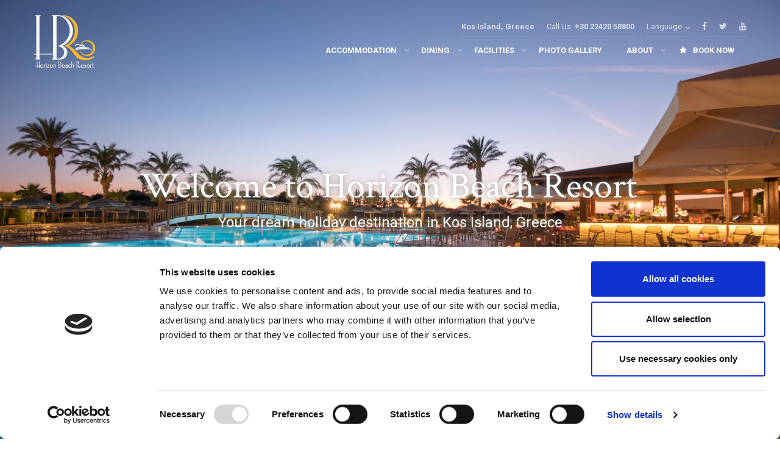

--- FILE ---
content_type: text/html; charset=UTF-8
request_url: https://horizonbeachresort.gr/
body_size: 21114
content:
<!DOCTYPE html><html lang="en-US" prefix="og: http://ogp.me/ns#"	><head><meta charset="UTF-8"><meta name="viewport" content="width=device-width, initial-scale=1"><link rel="profile" href="http://gmpg.org/xfn/11"><link rel="pingback" href="https://horizonbeachresort.gr/xmlrpc.php"><link media="all" href="https://horizonbeachresort.gr/wp-content/cache/autoptimize/css/autoptimize_8f0d2afdcc95f46e7de26aba996cd352.css" rel="stylesheet" /><link media="screen" href="https://horizonbeachresort.gr/wp-content/cache/autoptimize/css/autoptimize_72692ce927a72b6e20fbe7b6bf413338.css" rel="stylesheet" /><title>Horizon Beach Resort - Summer Hotel in Kos, Greece - Official site</title>

<link rel="stylesheet" href="https://horizonbeachresort.gr/wp-content/plugins/sitepress-multilingual-cms/res/css/language-selector.css?v=3.4.1" type="text/css" media="all" /><link rel="alternate" hreflang="en-US" href="https://horizonbeachresort.gr/" /><link rel="alternate" hreflang="el" href="https://horizonbeachresort.gr/el/" /><link rel="alternate" hreflang="de-DE" href="https://horizonbeachresort.gr/de/" /><meta name="description" content="Horizon Beach Resort is one of the best hotels in Kos Island, Greece, offering exceptional standards of accommodation and a high quality of service."/><meta name="robots" content="noodp"/><link rel="canonical" href="https://horizonbeachresort.gr/" /><meta property="og:locale" content="en_US" /><meta property="og:type" content="website" /><meta property="og:title" content="Horizon Beach Resort - Summer Hotel in Kos, Greece - Official site" /><meta property="og:description" content="Horizon Beach Resort is one of the best hotels in Kos Island, Greece, offering exceptional standards of accommodation and a high quality of service." /><meta property="og:url" content="https://horizonbeachresort.gr/" /><meta property="og:site_name" content="Horizon Beach Resort" /><meta property="og:image" content="https://horizonbeachresort.gr/wp-content/plugins/revslider/admin/assets/images/dummy.png" /><meta property="og:image" content="https://horizonbeachresort.gr/wp-content/uploads/2022/05/e-bannersEUERDF600X80.jpg" /><meta property="og:image" content="https://horizonbeachresort.gr/wp-content/uploads/2020/07/27613-200.png" /><meta property="og:image" content="https://horizonbeachresort.gr/wp-content/uploads/2015/10/garden-view-2-270x270.jpg" /><meta property="og:image" content="https://horizonbeachresort.gr/wp-content/uploads/2017/11/side-sea-view-2-270x270.jpg" /><meta property="og:image" content="https://horizonbeachresort.gr/wp-content/uploads/2017/11/sea-view-2-270x270.jpg" /><meta property="og:image" content="https://horizonbeachresort.gr/wp-content/uploads/2015/08/sea-view-3-270x270.jpg" /><meta property="og:image" content="https://horizonbeachresort.gr/wp-content/uploads/2017/11/sea-view-1-270x270.jpg" /><meta property="og:image" content="https://horizonbeachresort.gr/wp-content/uploads/2014/01/DSC_9565-copy-270x270.jpg" /><meta property="og:image" content="https://horizonbeachresort.gr/wp-content/uploads/2019/01/GMS_1605LQ-270x270.jpg" /><meta property="og:image" content="https://horizonbeachresort.gr/wp-content/uploads/2015/07/sunbed.png" /><meta property="og:image" content="https://horizonbeachresort.gr/wp-content/uploads/2015/07/buffet.png" /><meta property="og:image" content="https://horizonbeachresort.gr/wp-content/uploads/2015/07/dining-table.png" /><meta property="og:image" content="https://horizonbeachresort.gr/wp-content/uploads/2015/07/running-shoe.png" /><meta property="og:image" content="https://horizonbeachresort.gr/wp-content/plugins/instagram-feed/img/placeholder.png" /><meta name="twitter:card" content="summary" /><meta name="twitter:description" content="Horizon Beach Resort is one of the best hotels in Kos Island, Greece, offering exceptional standards of accommodation and a high quality of service." /><meta name="twitter:title" content="Horizon Beach Resort - Summer Hotel in Kos, Greece - Official site" /><meta name="twitter:image" content="https://horizonbeachresort.gr/wp-content/plugins/revslider/admin/assets/images/dummy.png" /> <script type='application/ld+json'>{"@context":"http:\/\/schema.org","@type":"WebSite","url":"https:\/\/horizonbeachresort.gr\/","name":"Horizon Beach Resort","potentialAction":{"@type":"SearchAction","target":"https:\/\/horizonbeachresort.gr\/?s={search_term_string}","query-input":"required name=search_term_string"}}</script> <link rel='dns-prefetch' href='//fonts.googleapis.com' /><link rel='dns-prefetch' href='//s.w.org' /><link rel="alternate" type="application/rss+xml" title="Horizon Beach Resort &raquo; Feed" href="https://horizonbeachresort.gr/feed/" /><link rel="alternate" type="application/rss+xml" title="Horizon Beach Resort &raquo; Comments Feed" href="https://horizonbeachresort.gr/comments/feed/" /> <script type="text/javascript">window._wpemojiSettings = {"baseUrl":"https:\/\/s.w.org\/images\/core\/emoji\/11\/72x72\/","ext":".png","svgUrl":"https:\/\/s.w.org\/images\/core\/emoji\/11\/svg\/","svgExt":".svg","source":{"concatemoji":"https:\/\/horizonbeachresort.gr\/wp-includes\/js\/wp-emoji-release.min.js?ver=4.9.14"}};
			!function(a,b,c){function d(a,b){var c=String.fromCharCode;l.clearRect(0,0,k.width,k.height),l.fillText(c.apply(this,a),0,0);var d=k.toDataURL();l.clearRect(0,0,k.width,k.height),l.fillText(c.apply(this,b),0,0);var e=k.toDataURL();return d===e}function e(a){var b;if(!l||!l.fillText)return!1;switch(l.textBaseline="top",l.font="600 32px Arial",a){case"flag":return!(b=d([55356,56826,55356,56819],[55356,56826,8203,55356,56819]))&&(b=d([55356,57332,56128,56423,56128,56418,56128,56421,56128,56430,56128,56423,56128,56447],[55356,57332,8203,56128,56423,8203,56128,56418,8203,56128,56421,8203,56128,56430,8203,56128,56423,8203,56128,56447]),!b);case"emoji":return b=d([55358,56760,9792,65039],[55358,56760,8203,9792,65039]),!b}return!1}function f(a){var c=b.createElement("script");c.src=a,c.defer=c.type="text/javascript",b.getElementsByTagName("head")[0].appendChild(c)}var g,h,i,j,k=b.createElement("canvas"),l=k.getContext&&k.getContext("2d");for(j=Array("flag","emoji"),c.supports={everything:!0,everythingExceptFlag:!0},i=0;i<j.length;i++)c.supports[j[i]]=e(j[i]),c.supports.everything=c.supports.everything&&c.supports[j[i]],"flag"!==j[i]&&(c.supports.everythingExceptFlag=c.supports.everythingExceptFlag&&c.supports[j[i]]);c.supports.everythingExceptFlag=c.supports.everythingExceptFlag&&!c.supports.flag,c.DOMReady=!1,c.readyCallback=function(){c.DOMReady=!0},c.supports.everything||(h=function(){c.readyCallback()},b.addEventListener?(b.addEventListener("DOMContentLoaded",h,!1),a.addEventListener("load",h,!1)):(a.attachEvent("onload",h),b.attachEvent("onreadystatechange",function(){"complete"===b.readyState&&c.readyCallback()})),g=c.source||{},g.concatemoji?f(g.concatemoji):g.wpemoji&&g.twemoji&&(f(g.twemoji),f(g.wpemoji)))}(window,document,window._wpemojiSettings);</script> <link rel='stylesheet' id='tf-google-webfont-roboto-css'  href='//fonts.googleapis.com/css?family=Roboto%3A100%2C100italic%2C300%2C300italic%2C400%2Citalic%2C500%2C500italic%2C700%2C700italic%2C900%2C900italic&#038;subset=greek-ext%2Cgreek%2Ccyrillic-ext%2Clatin-ext%2Clatin%2Cvietnamese%2Ccyrillic&#038;ver=4.9.14' type='text/css' media='all' /><link rel='stylesheet' id='tf-google-webfont-crimson-text-css'  href='//fonts.googleapis.com/css?family=Crimson+Text%3A400%2Citalic%2C600%2C600italic%2C700%2C700italic&#038;subset=latin&#038;ver=4.9.14' type='text/css' media='all' /> <script type="text/javascript">var ajax_url ="https://horizonbeachresort.gr/wp-admin/admin-ajax.php";</script> <script type="text/javascript">var hotel_settings = {
                ajax: 'https://horizonbeachresort.gr/wp-admin/admin-ajax.php',
                settings: {"review_rating_required":false},
                upload_base_url: 'https://horizonbeachresort.gr/wp-content/uploads',
                meta_key: {
                    prefix: '_hb_'
                },
                nonce: '12cc6934ab',
                timezone: '1769718611'
            }</script> <script type='text/javascript' src='https://horizonbeachresort.gr/wp-includes/js/jquery/jquery.js?ver=1.12.4'></script> <script type='text/javascript'>jQuery(document).ready(function(jQuery){jQuery.datepicker.setDefaults({"closeText":"Close","currentText":"Today","monthNames":["January","February","March","April","May","June","July","August","September","October","November","December"],"monthNamesShort":["Jan","Feb","Mar","Apr","May","Jun","Jul","Aug","Sep","Oct","Nov","Dec"],"nextText":"Next","prevText":"Previous","dayNames":["Sunday","Monday","Tuesday","Wednesday","Thursday","Friday","Saturday"],"dayNamesShort":["Sun","Mon","Tue","Wed","Thu","Fri","Sat"],"dayNamesMin":["S","M","T","W","T","F","S"],"dateFormat":"MM d, yy","firstDay":1,"isRTL":false});});</script> <script type='text/javascript'>var hotel_booking_l18n = {"invalid_email":"Your email address is invalid","no_payment_method_selected":"Please select your payment method ","confirm_tos":"Please accept our Terms and Conditions ","no_rooms_selected":"Please select at least one the room","empty_customer_title":"Please select your title","empty_customer_first_name":"Please enter your first name","empty_customer_last_name":"Please enter your last name","empty_customer_address":"Please enter your address","empty_customer_city":"Please enter your city name","empty_customer_state":"Please enter your state","empty_customer_postal_code":"Please enter your postal code","empty_customer_country":"Please select your country","empty_customer_phone":"Please enter your phone number","customer_email_invalid":"Your email is invalid","customer_email_not_match":"Your email does not match with existing email! Ok to create a new customer information","empty_check_in_date":"Please select check in date","empty_check_out_date":"Please select check out date","check_in_date_must_be_greater":"Check in date must be greater than the current","check_out_date_must_be_greater":"Check out date must be greater than the check in","enter_coupon_code":"Please enter coupon code","review_rating_required":"Please select a rating","waring":{"room_select":"Please select room number","try_again":"Please try again!"}};</script> <link rel='https://api.w.org/' href='https://horizonbeachresort.gr/wp-json/' /><link rel="EditURI" type="application/rsd+xml" title="RSD" href="https://horizonbeachresort.gr/xmlrpc.php?rsd" /><link rel="wlwmanifest" type="application/wlwmanifest+xml" href="https://horizonbeachresort.gr/wp-includes/wlwmanifest.xml" /><meta name="generator" content="WordPress 4.9.14" /><link rel='shortlink' href='https://horizonbeachresort.gr/' /><link rel="alternate" type="application/json+oembed" href="https://horizonbeachresort.gr/wp-json/oembed/1.0/embed?url=https%3A%2F%2Fhorizonbeachresort.gr%2F" /><link rel="alternate" type="text/xml+oembed" href="https://horizonbeachresort.gr/wp-json/oembed/1.0/embed?url=https%3A%2F%2Fhorizonbeachresort.gr%2F&#038;format=xml" /><meta name="generator" content="WPML ver:3.4.1 stt:1,3,13;" /> <script type="text/javascript">(function(url){
	if(/(?:Chrome\/26\.0\.1410\.63 Safari\/537\.31|WordfenceTestMonBot)/.test(navigator.userAgent)){ return; }
	var addEvent = function(evt, handler) {
		if (window.addEventListener) {
			document.addEventListener(evt, handler, false);
		} else if (window.attachEvent) {
			document.attachEvent('on' + evt, handler);
		}
	};
	var removeEvent = function(evt, handler) {
		if (window.removeEventListener) {
			document.removeEventListener(evt, handler, false);
		} else if (window.detachEvent) {
			document.detachEvent('on' + evt, handler);
		}
	};
	var evts = 'contextmenu dblclick drag dragend dragenter dragleave dragover dragstart drop keydown keypress keyup mousedown mousemove mouseout mouseover mouseup mousewheel scroll'.split(' ');
	var logHuman = function() {
		if (window.wfLogHumanRan) { return; }
		window.wfLogHumanRan = true;
		var wfscr = document.createElement('script');
		wfscr.type = 'text/javascript';
		wfscr.async = true;
		wfscr.src = url + '&r=' + Math.random();
		(document.getElementsByTagName('head')[0]||document.getElementsByTagName('body')[0]).appendChild(wfscr);
		for (var i = 0; i < evts.length; i++) {
			removeEvent(evts[i], logHuman);
		}
	};
	for (var i = 0; i < evts.length; i++) {
		addEvent(evts[i], logHuman);
	}
})('//horizonbeachresort.gr/?wordfence_lh=1&hid=2AE0221F145219CF6328135B095B5C91');</script> <meta name="generator" content="Powered by Slider Revolution 5.1.6 - responsive, Mobile-Friendly Slider Plugin for WordPress with comfortable drag and drop interface." /><meta name="google-site-verification" content="9aDEZD61nmdFsQDQPDrLS-X2-FguP4JCyMNZBAorDMM" />  <script type="text/javascript">const url = new URL(window.location.href);
    let beLang = "en";
    if (url.pathname.includes("/de")) {
        beLang = "de";
    }
    if (url.pathname.includes("/el")) {
        beLang = "el";
    }
    !function(e,n){
        var t="bookingengine",o="integration",i=e[t]=e[t]||{},a=i[o]=i[o]||{},r="__cq",c="__loader",d="getElementsByTagName";
        if(n=n||[],a[r]=a[r]?a[r].concat(n):n,!a[c]){a[c]=!0;var l=e.document,g=l[d]("head")[0]||l[d]("body")[0];
        !function n(i){if(0!==i.length){var a=l.createElement("script");a.type="text/javascript",a.async=!0,a.src="https://"+i[0]+"/integration/loader.js",
        a.onerror=a.onload=function(n,i){return function(){e[t]&&e[t][o]&&e[t][o].loaded||(g.removeChild(n),i())}}(a,(function(){n(i.slice(1,i.length))})),g.appendChild(a)}}(
        ["gr-ibe.hopenapi.com", "ibe.hopenapi.com", "ibe.behopenapi.com"])}
    }(window, [
            ["setContext", "BE-INT-horizonbeachresort-gr_2025-03-11", beLang],
            ["embed", "booking-form", {
                    container: "be-booking-form"
            }],
            ["embed", "search-form", {
                    container: "be-search-form"
            }],
      		["embed", "reputation-widget", {
                    container: "be-reputation-widget"
            }],
      		["embed", "reviews-widget", {
                    container: "be-reviews-widget"
            }]
        ]);</script> <link rel="icon" href="https://horizonbeachresort.gr/wp-content/uploads/2016/02/cropped-hbrlogo_app-1-150x150.png" sizes="32x32" /><link rel="icon" href="https://horizonbeachresort.gr/wp-content/uploads/2016/02/cropped-hbrlogo_app-1-300x300.png" sizes="192x192" /><link rel="apple-touch-icon-precomposed" href="https://horizonbeachresort.gr/wp-content/uploads/2016/02/cropped-hbrlogo_app-1-300x300.png" /><meta name="msapplication-TileImage" content="https://horizonbeachresort.gr/wp-content/uploads/2016/02/cropped-hbrlogo_app-1-300x300.png" /></head><body class="home page-template page-template-page-templates page-template-homepage page-template-page-templateshomepage-php page page-id-12  wrapper-header_overlay wrapper-header_v1 siteorigin-panels siteorigin-panels-home group-blog"><div id="wrapper-container" class="wrapper-container"><div class="content-pusher "><header id="masthead" class="site-header affix-top bg-custom-sticky sticky-header header_overlay header_v1"><div class="container"><div class="row"><div class="navigation col-sm-12"><div class="tm-table"><div class="menu-mobile-effect navbar-toggle" data-effect="mobile-effect"> <span class="icon-bar"></span> <span class="icon-bar"></span> <span class="icon-bar"></span></div><div class="width-logo table-cell sm-logo"> <a href="https://horizonbeachresort.gr/" title="Horizon Beach Resort - Hotel in Kos Island, Greece" rel="home" class="no-sticky-logo"><img src="https://horizonbeachresort.gr/wp-content/uploads/2016/02/smaller_hbrlogo.png" alt="Horizon Beach Resort" width="101" height="86" /></a><a href="https://horizonbeachresort.gr/" title="Horizon Beach Resort - Hotel in Kos Island, Greece" rel="home" class="sticky-logo"> <img src="https://horizonbeachresort.gr/wp-content/uploads/2016/02/smaller_hbrlogo-.png" alt="Horizon Beach Resort" width="101" height="85" /></a></div><nav class="width-navigation table-cell table-right"><div class="top-header"><aside id="weather-2" class="widget widget_weather"><div class="thim-widget-weather thim-widget-weather-base"><div class="textwidget"><div class="thim-weather"><div class="weather"><h3>Kos Island, Greece</h3><div class="weather__content js-yahoo-weather"></div></div></div> <script type="text/javascript">if (typeof wp_globals === 'undefined') {
            window.wp_globals = {};
        }

        window.wp_globals.weather_widget = {};

        wp_globals.weather_widget.weatherWidgetDirectory = 'https://horizonbeachresort.gr/wp-content/themes/sailing/inc/widgets/weather/';
        wp_globals.weather_widget.weatherQuery = '91689014';
        wp_globals.weather_widget.showLocation = false;
        wp_globals.weather_widget.showDate = false;</script> </div></div></aside><aside id="text_icl-2" class="widget widget_text_icl"><div class="textwidget">Call Us. <b><a data-ga-track="Phone Number Header Click" href="tel:0030 22420 58800">+30 22420 58800</a></b></div></aside><aside id="language-selector-2" class="widget widget_language-selector"><div class="thim-widget-language-selector thim-widget-language-selector-base"><div class="textwidget"><div class="thim-select-language"><div class="language"> <span>Language</span><ul><li> <b><a href="https://horizonbeachresort.gr/">English</a></b></li><li> <a href="https://horizonbeachresort.gr/el/">Ελληνικά</a></li><li> <a href="https://horizonbeachresort.gr/de/">Deutsch</a></li></ul></div></div></div></div></aside><aside id="social-3" class="widget widget_social"><div class="thim-widget-social thim-widget-social-base"><div class="thim-social"><ul class="social_link"><li><a class="face hasTooltip" href="https://www.facebook.com/HorizonBeachResort" target="_blank"><i class="fa fa-facebook"></i></a></li><li><a class="twitter hasTooltip" href="https://twitter.com/HorizonKos" target="_blank" ><i class="fa fa-twitter"></i></a></li><li><a class="youtube hasTooltip" href="https://www.youtube.com/user/HorizonBeachResort" target="_blank" ><i class="fa fa-youtube"></i></a></li></ul></div></div></aside></div><div class="inner-navigation"><ul class="nav navbar-nav menu-main-menu"><li  class="menu-item menu-item-type-custom menu-item-object-custom menu-item-has-children drop_to_left standard"><span class="disable_link"><span data-hover="Accommodation">Accommodation</span></span><ul class="sub-menu" ><li  class="menu-item menu-item-type-custom menu-item-object-custom menu-item-has-children"><a href="#">Standard Rooms</a><ul class="sub-menu" ><li  class="menu-item menu-item-type-post_type menu-item-object-hb_room"><a href="https://horizonbeachresort.gr/rooms/double-room-ground-floor/">Double Room Ground Floor</a></li><li  class="menu-item menu-item-type-post_type menu-item-object-hb_room"><a href="https://horizonbeachresort.gr/rooms/double-room-garden-view/">Double Room Garden View</a></li><li  class="menu-item menu-item-type-post_type menu-item-object-hb_room"><a href="https://horizonbeachresort.gr/rooms/double-room-side-sea-view/">Double Room Side Sea View</a></li><li  class="menu-item menu-item-type-post_type menu-item-object-hb_room"><a href="https://horizonbeachresort.gr/rooms/double-room-sea-view/">Double Room Sea View</a></li><li  class="menu-item menu-item-type-post_type menu-item-object-hb_room"><a href="https://horizonbeachresort.gr/rooms/double-room-sea-front/">Double Room Sea Front</a></li><li  class="menu-item menu-item-type-post_type menu-item-object-hb_room"><a href="https://horizonbeachresort.gr/rooms/family-room/">Family Room</a></li></ul></li><li  class="menu-item menu-item-type-custom menu-item-object-custom menu-item-has-children"><a href="#">Superior Rooms</a><ul class="sub-menu" ><li  class="menu-item menu-item-type-post_type menu-item-object-hb_room"><a href="https://horizonbeachresort.gr/rooms/superior-double-room-sea-view/">Superior Double Room</a></li><li  class="menu-item menu-item-type-post_type menu-item-object-hb_room"><a href="https://horizonbeachresort.gr/rooms/superior-double-room-sea-front/">Superior Double Room Sea Front</a></li><li  class="menu-item menu-item-type-post_type menu-item-object-hb_room"><a href="https://horizonbeachresort.gr/rooms/superior-family-room/">Superior Family Room</a></li><li  class="menu-item menu-item-type-post_type menu-item-object-hb_room"><a href="https://horizonbeachresort.gr/rooms/superior-family-room-sea-view/">Superior Family Room Sea View</a></li></ul></li></ul></li><li  class="menu-item menu-item-type-custom menu-item-object-custom menu-item-has-children drop_to_right standard"><span class="disable_link"><span data-hover="Dining">Dining</span></span><ul class="sub-menu" ><li  class="menu-item menu-item-type-custom menu-item-object-custom menu-item-has-children"><a href="#">Buffet Restaurants</a><ul class="sub-menu" ><li  class="menu-item menu-item-type-post_type menu-item-object-page"><a href="https://horizonbeachresort.gr/asclepios-restaurant/">Asclepios Restaurant</a></li><li  class="menu-item menu-item-type-post_type menu-item-object-page"><a href="https://horizonbeachresort.gr/symposium-restaurant/">Symposium Restaurant</a></li><li  class="menu-item menu-item-type-post_type menu-item-object-page"><a href="https://horizonbeachresort.gr/mosaico-restaurant/">Mosaico Restaurant</a></li></ul></li><li  class="menu-item menu-item-type-custom menu-item-object-custom menu-item-has-children"><a href="#">A la carte Restaurants</a><ul class="sub-menu" ><li  class="menu-item menu-item-type-post_type menu-item-object-page"><a href="https://horizonbeachresort.gr/mosaico/">Mosaico Gastro Wine Bar</a></li><li  class="menu-item menu-item-type-post_type menu-item-object-page"><a href="https://horizonbeachresort.gr/isalos-burger-house/">Isalos Burger House</a></li><li  class="menu-item menu-item-type-post_type menu-item-object-page"><a href="https://horizonbeachresort.gr/thalatta-beach-tavern/">Thalatta Beach Tavern</a></li></ul></li><li  class="menu-item menu-item-type-custom menu-item-object-custom menu-item-has-children"><a href="#">Bars</a><ul class="sub-menu" ><li  class="menu-item menu-item-type-post_type menu-item-object-page"><a href="https://horizonbeachresort.gr/main-bar/">Main Bar</a></li><li  class="menu-item menu-item-type-post_type menu-item-object-page"><a href="https://horizonbeachresort.gr/oasis-pool-bars/">Oasis Pool Bars</a></li><li  class="menu-item menu-item-type-post_type menu-item-object-page"><a href="https://horizonbeachresort.gr/lithos-bar/">Lithos Bar</a></li><li  class="menu-item menu-item-type-post_type menu-item-object-page"><a href="https://horizonbeachresort.gr/beach-bar/">Beach Bar</a></li></ul></li></ul></li><li  class="menu-item menu-item-type-custom menu-item-object-custom menu-item-has-children drop_to_left standard"><span class="disable_link"><span data-hover="Facilities">Facilities</span></span><ul class="sub-menu" ><li  class="menu-item menu-item-type-post_type menu-item-object-page"><a href="https://horizonbeachresort.gr/beach-swimming-pools/">Beach &#038; Swimming Pools</a></li><li  class="menu-item menu-item-type-post_type menu-item-object-page"><a href="https://horizonbeachresort.gr/sports/">Sports</a></li><li  class="menu-item menu-item-type-post_type menu-item-object-page"><a href="https://horizonbeachresort.gr/conference-room/">Event Hall</a></li><li  class="menu-item menu-item-type-post_type menu-item-object-page"><a href="https://horizonbeachresort.gr/harmonia-spa/">Harmonia Spa</a></li><li  class="menu-item menu-item-type-post_type menu-item-object-page"><a href="https://horizonbeachresort.gr/shopping/">Shopping</a></li><li  class="menu-item menu-item-type-post_type menu-item-object-page"><a href="https://horizonbeachresort.gr/kids-zone/">Kid&#8217;s Zone</a></li><li  class="menu-item menu-item-type-post_type menu-item-object-page"><a href="https://horizonbeachresort.gr/animation/">Animation</a></li><li  class="menu-item menu-item-type-post_type menu-item-object-page"><a href="https://horizonbeachresort.gr/horizon-surfing-centre/">Horizon Surfing Center</a></li><li  class="menu-item menu-item-type-post_type menu-item-object-page"><a href="https://horizonbeachresort.gr/repeaters/">Repeaters</a></li></ul></li><li  class="menu-item menu-item-type-post_type menu-item-object-page drop_to_right standard"><a href="https://horizonbeachresort.gr/gallery/"><span data-hover="Photo Gallery">Photo Gallery</span></a></li><li  class="menu-item menu-item-type-custom menu-item-object-custom menu-item-has-children drop_to_right standard"><span class="disable_link"><span data-hover="About">About</span></span><ul class="sub-menu" ><li  class="menu-item menu-item-type-post_type menu-item-object-page"><a href="https://horizonbeachresort.gr/awards/">Awards</a></li><li  class="menu-item menu-item-type-post_type menu-item-object-page"><a href="https://horizonbeachresort.gr/certifications/">Certifications</a></li><li  class="menu-item menu-item-type-post_type menu-item-object-page"><a href="https://horizonbeachresort.gr/contact-us/">Contact</a></li></ul></li><li  class="menu-item menu-item-type-custom menu-item-object-custom drop_to_right standard"><a href="/booking"><span data-hover="BOOK NOW"><i class="fa fa-fw fa-star"></i> BOOK NOW</span></a></li></ul></div></nav></div></div></div></div></header><div id="main-content"><div class="home-page container" role="main"><div id="pl-12"><div class="panel-grid" id="pg-12-0" ><div class="siteorigin-panels-stretch thim-fix-stretched panel-row-style" data-stretch-type="full-stretched" ><div class="panel-grid-cell" id="pgc-12-0-0" ><div class="so-panel widget widget_text panel-first-child panel-last-child" id="panel-12-0-0-0" data-index="0"><div class="textwidget"><link href="https://fonts.googleapis.com/css?family=Roboto:700" rel="stylesheet" property="stylesheet" type="text/css" media="all" /><div id="rev_slider_2_1_wrapper" class="rev_slider_wrapper fullscreen-container" style="background-color:transparent;padding:0px;"><div id="rev_slider_2_1" class="rev_slider fullscreenbanner" style="display:none;" data-version="5.1.6"><ul><li data-index="rs-8" data-transition="fade" data-slotamount="7" data-hideafterloop="0" data-hideslideonmobile="off"  data-easein="default" data-easeout="default" data-masterspeed="600"  data-link="http://horizonbeachresort.gr/gallery/"   data-thumb="https://horizonbeachresort.gr/wp-content/uploads/2017/12/DSC_9172-copy-100x50.jpg"  data-rotate="0"  data-saveperformance="off"  data-title="Slider 1" data-param1="" data-param2="" data-param3="" data-param4="" data-param5="" data-param6="" data-param7="" data-param8="" data-param9="" data-param10="" data-description=""> <img src="https://horizonbeachresort.gr/wp-content/plugins/revslider/admin/assets/images/dummy.png"  alt=""  width="1920" height="1080" data-lazyload="https://horizonbeachresort.gr/wp-content/uploads/2017/12/DSC_9172-copy.jpg" data-bgposition="center center" data-kenburns="on" data-duration="16000" data-ease="Linear.easeNone" data-scalestart="100" data-scaleend="100" data-rotatestart="0" data-rotateend="0" data-offsetstart="0 0" data-offsetend="0 0" class="rev-slidebg" data-no-retina><div class="tp-caption   tp-resizeme" 
 id="slide-8-layer-2" 
 data-x="['center','center','center','center']" data-hoffset="['-2','-2','-2','0']" 
 data-y="['middle','middle','middle','middle']" data-voffset="['-60','-60','-60','-100']" 
 data-width="['1000','1000','1000','450']"
 data-height="60"
 data-whitespace="normal"
 data-transform_idle="o:1;" 
 data-transform_in="x:left;s:1500;e:Power3.easeOut;" 
 data-transform_out="x:right;s:950;e:Power3.easeInOut;s:950;e:Power3.easeInOut;" 
 data-start="900" 
 data-splitin="none" 
 data-splitout="none" 
 data-responsive_offset="on"  data-end="8350"  style="z-index: 5; min-width: 1000px; max-width: 1000px; max-width: 60px; max-width: 60px; white-space: normal;text-align:center;border-color:rgba(34, 34, 34, 1.00);"><h2 class="thim-heading-slider">Welcome to Horizon Beach Resort</h2></div><div class="tp-caption   tp-resizeme" 
 id="slide-8-layer-5" 
 data-x="['center','center','center','center']" data-hoffset="['0','0','0','0']" 
 data-y="['middle','middle','middle','middle']" data-voffset="['5','5','5','35']" 
 data-width="none"
 data-height="none"
 data-whitespace="nowrap"
 data-visibility="['on','on','off','off']"
 data-transform_idle="o:1;" 
 data-transform_in="x:right;s:1500;e:Power3.easeOut;" 
 data-transform_out="x:left;s:950;e:Power3.easeInOut;s:950;e:Power3.easeInOut;" 
 data-start="900" 
 data-splitin="none" 
 data-splitout="none" 
 data-responsive_offset="on"  data-end="8350"  style="z-index: 6; white-space: nowrap; font-size: 24px; line-height: 30px; font-weight: 400; color: rgba(252, 252, 252, 1.00);"><p class="heading__secondary"  style="color: #fff; font-size: 24px">Your dream holiday destination in Kos Island, Greece</p></div><div class="tp-caption rev-btn " 
 id="slide-8-layer-6" 
 data-x="['center','center','center','center']" data-hoffset="['0','0','0','1']" 
 data-y="['middle','middle','middle','middle']" data-voffset="['80','80','80','120']" 
 data-width="none"
 data-height="none"
 data-whitespace="nowrap"
 data-transform_idle="o:1;"
 data-transform_hover="o:1;rX:0;rY:0;rZ:0;z:0;s:0;e:Linear.easeNone;"
 data-style_hover="c:rgba(0, 0, 0, 1.00);bg:rgba(255, 255, 255, 1.00);" 
 data-transform_in="y:bottom;s:1500;e:Power3.easeInOut;" 
 data-transform_out="y:[175%];s:950;e:Power2.easeInOut;s:950;e:Power2.easeInOut;" 
 data-mask_out="x:inherit;y:inherit;s:inherit;e:inherit;" 
 data-start="900" 
 data-splitin="none" 
 data-splitout="none" 
 data-responsive_offset="on" 
 data-responsive="off"
 data-end="8350"  style="z-index: 7; white-space: nowrap; font-size: 14px; line-height: 20px; font-weight: 700; color: rgba(255, 255, 255, 1.00);font-family:Roboto;background-color:rgba(255, 255, 255, 0);padding:12px 35px 12px 35px;border-color:rgba(255, 255, 255, 1.00);border-style:solid;border-width:1px;border-radius:2px 2px 2px 2px;outline:none;box-shadow:none;box-sizing:border-box;-moz-box-sizing:border-box;-webkit-box-sizing:border-box;cursor:pointer;">Explore</div></li><li data-index="rs-9" data-transition="fade" data-slotamount="7" data-hideafterloop="0" data-hideslideonmobile="off"  data-easein="default" data-easeout="default" data-masterspeed="600"  data-link="http://horizonbeachresort.gr/beach-swimming-pools/"   data-thumb="https://horizonbeachresort.gr/wp-content/uploads/2017/12/DSC_9172-copy11-100x50.jpg"  data-rotate="0"  data-saveperformance="off"  data-title="Slider 1" data-param1="" data-param2="" data-param3="" data-param4="" data-param5="" data-param6="" data-param7="" data-param8="" data-param9="" data-param10="" data-description=""> <img src="https://horizonbeachresort.gr/wp-content/plugins/revslider/admin/assets/images/dummy.png"  alt=""  width="1920" height="1080" data-lazyload="https://horizonbeachresort.gr/wp-content/uploads/2017/12/DSC_9172-copy11.jpg" data-bgposition="center center" data-kenburns="on" data-duration="16000" data-ease="Linear.easeNone" data-scalestart="100" data-scaleend="100" data-rotatestart="0" data-rotateend="0" data-offsetstart="0 0" data-offsetend="0 0" class="rev-slidebg" data-no-retina><div class="tp-caption   tp-resizeme" 
 id="slide-9-layer-2" 
 data-x="['center','center','center','center']" data-hoffset="['-2','-2','-2','0']" 
 data-y="['middle','middle','middle','middle']" data-voffset="['-60','-60','-60','-100']" 
 data-width="['1000','1000','1000','450']"
 data-height="60"
 data-whitespace="normal"
 data-transform_idle="o:1;" 
 data-transform_in="x:left;s:1500;e:Power3.easeOut;" 
 data-transform_out="x:right;s:950;e:Power3.easeInOut;s:950;e:Power3.easeInOut;" 
 data-start="900" 
 data-splitin="none" 
 data-splitout="none" 
 data-responsive_offset="on"  data-end="8350"  style="z-index: 5; min-width: 1000px; max-width: 1000px; max-width: 60px; max-width: 60px; white-space: normal;text-align:center;border-color:rgba(34, 34, 34, 1.00);"><h2 class="thim-heading-slider">Enjoy the sun & the Aegean sea</h2></div><div class="tp-caption   tp-resizeme" 
 id="slide-9-layer-5" 
 data-x="['center','center','center','center']" data-hoffset="['0','0','0','0']" 
 data-y="['middle','middle','middle','middle']" data-voffset="['5','5','5','35']" 
 data-width="none"
 data-height="none"
 data-whitespace="nowrap"
 data-visibility="['on','on','off','off']"
 data-transform_idle="o:1;" 
 data-transform_in="x:right;s:1500;e:Power3.easeOut;" 
 data-transform_out="x:left;s:950;e:Power3.easeInOut;s:950;e:Power3.easeInOut;" 
 data-start="900" 
 data-splitin="none" 
 data-splitout="none" 
 data-responsive_offset="on"  data-end="8350"  style="z-index: 6; white-space: nowrap; font-size: 24px; line-height: 30px; font-weight: 400; color: rgba(252, 252, 252, 1.00);"><p class="heading__secondary"  style="color: #fff; font-size: 24px">We will take care of the rest, ensuring you a truly memorable experience</p></div><div class="tp-caption rev-btn " 
 id="slide-9-layer-6" 
 data-x="['center','center','center','center']" data-hoffset="['0','0','0','1']" 
 data-y="['middle','middle','middle','middle']" data-voffset="['80','80','80','120']" 
 data-width="none"
 data-height="none"
 data-whitespace="nowrap"
 data-transform_idle="o:1;"
 data-transform_hover="o:1;rX:0;rY:0;rZ:0;z:0;s:0;e:Linear.easeNone;"
 data-style_hover="c:rgba(0, 0, 0, 1.00);bg:rgba(255, 255, 255, 1.00);" 
 data-transform_in="y:bottom;s:1500;e:Power3.easeInOut;" 
 data-transform_out="y:[175%];s:950;e:Power2.easeInOut;s:950;e:Power2.easeInOut;" 
 data-mask_out="x:inherit;y:inherit;s:inherit;e:inherit;" 
 data-start="900" 
 data-splitin="none" 
 data-splitout="none" 
 data-responsive_offset="on" 
 data-responsive="off"
 data-end="8350"  style="z-index: 7; white-space: nowrap; font-size: 14px; line-height: 20px; font-weight: 700; color: rgba(255, 255, 255, 1.00);font-family:Roboto;background-color:rgba(255, 255, 255, 0);padding:12px 35px 12px 35px;border-color:rgba(255, 255, 255, 1.00);border-style:solid;border-width:1px;border-radius:2px 2px 2px 2px;outline:none;box-shadow:none;box-sizing:border-box;-moz-box-sizing:border-box;-webkit-box-sizing:border-box;cursor:pointer;">Explore</div></li><li data-index="rs-10" data-transition="fade" data-slotamount="7" data-hideafterloop="0" data-hideslideonmobile="off"  data-easein="default" data-easeout="default" data-masterspeed="600"  data-link="http://horizonbeachresort.gr/rooms/double-room/"   data-thumb="https://horizonbeachresort.gr/wp-content/uploads/2015/10/Double-Room-10-100x50.jpg"  data-rotate="0"  data-saveperformance="off"  data-title="Slider 1" data-param1="" data-param2="" data-param3="" data-param4="" data-param5="" data-param6="" data-param7="" data-param8="" data-param9="" data-param10="" data-description=""> <img src="https://horizonbeachresort.gr/wp-content/plugins/revslider/admin/assets/images/dummy.png"  alt=""  width="1920" height="1282" data-lazyload="https://horizonbeachresort.gr/wp-content/uploads/2015/10/Double-Room-10.jpg" data-bgposition="center center" data-kenburns="on" data-duration="16000" data-ease="Linear.easeNone" data-scalestart="100" data-scaleend="100" data-rotatestart="0" data-rotateend="0" data-offsetstart="0 0" data-offsetend="0 0" class="rev-slidebg" data-no-retina><div class="tp-caption   tp-resizeme" 
 id="slide-10-layer-2" 
 data-x="['center','center','center','center']" data-hoffset="['-2','-2','-2','0']" 
 data-y="['middle','middle','middle','middle']" data-voffset="['-60','-60','-60','-100']" 
 data-width="['1000','1000','1000','450']"
 data-height="60"
 data-whitespace="normal"
 data-transform_idle="o:1;" 
 data-transform_in="x:left;s:1500;e:Power3.easeOut;" 
 data-transform_out="x:right;s:950;e:Power3.easeInOut;s:950;e:Power3.easeInOut;" 
 data-start="900" 
 data-splitin="none" 
 data-splitout="none" 
 data-responsive_offset="on"  data-end="8350"  style="z-index: 5; min-width: 1000px; max-width: 1000px; max-width: 60px; max-width: 60px; white-space: normal;text-align:center;border-color:rgba(34, 34, 34, 1.00);"><h2 class="thim-heading-slider">Excellent standards of accommodation</h2></div><div class="tp-caption   tp-resizeme" 
 id="slide-10-layer-5" 
 data-x="['center','center','center','center']" data-hoffset="['0','0','0','0']" 
 data-y="['middle','middle','middle','middle']" data-voffset="['5','5','5','35']" 
 data-width="none"
 data-height="none"
 data-whitespace="nowrap"
 data-visibility="['on','on','off','off']"
 data-transform_idle="o:1;" 
 data-transform_in="x:right;s:1500;e:Power3.easeOut;" 
 data-transform_out="x:left;s:950;e:Power3.easeInOut;s:950;e:Power3.easeInOut;" 
 data-start="900" 
 data-splitin="none" 
 data-splitout="none" 
 data-responsive_offset="on"  data-end="8350"  style="z-index: 6; white-space: nowrap; font-size: 24px; line-height: 30px; font-weight: 400; color: rgba(252, 252, 252, 1.00);"><p class="heading__secondary"  style="color: #fff; font-size: 24px">Complemented by the highest quality of service</p></div><div class="tp-caption rev-btn " 
 id="slide-10-layer-6" 
 data-x="['center','center','center','center']" data-hoffset="['0','0','0','1']" 
 data-y="['middle','middle','middle','middle']" data-voffset="['80','80','80','120']" 
 data-width="none"
 data-height="none"
 data-whitespace="nowrap"
 data-transform_idle="o:1;"
 data-transform_hover="o:1;rX:0;rY:0;rZ:0;z:0;s:0;e:Linear.easeNone;"
 data-style_hover="c:rgba(0, 0, 0, 1.00);bg:rgba(255, 255, 255, 1.00);" 
 data-transform_in="y:bottom;s:1500;e:Power3.easeInOut;" 
 data-transform_out="y:[175%];s:950;e:Power2.easeInOut;s:950;e:Power2.easeInOut;" 
 data-mask_out="x:inherit;y:inherit;s:inherit;e:inherit;" 
 data-start="900" 
 data-splitin="none" 
 data-splitout="none" 
 data-responsive_offset="on" 
 data-responsive="off"
 data-end="8350"  style="z-index: 7; white-space: nowrap; font-size: 14px; line-height: 20px; font-weight: 700; color: rgba(255, 255, 255, 1.00);font-family:Roboto;background-color:rgba(255, 255, 255, 0);padding:12px 35px 12px 35px;border-color:rgba(255, 255, 255, 1.00);border-style:solid;border-width:1px;border-radius:2px 2px 2px 2px;outline:none;box-shadow:none;box-sizing:border-box;-moz-box-sizing:border-box;-webkit-box-sizing:border-box;cursor:pointer;">Explore</div></li></ul><div class="tp-static-layers"></div><div class="tp-bannertimer tp-bottom" style="visibility: hidden !important;"></div></div> <script>var htmlDiv = document.getElementById("rs-plugin-settings-inline-css"); var htmlDivCss="";
				if(htmlDiv) {
					htmlDiv.innerHTML = htmlDiv.innerHTML + htmlDivCss;
				}else{
					var htmlDiv = document.createElement("div");
					htmlDiv.innerHTML = "<style>" + htmlDivCss + "</style>";
					document.getElementsByTagName("head")[0].appendChild(htmlDiv.childNodes[0]);
				}</script> <script type="text/javascript">/******************************************
             -    PREPARE PLACEHOLDER FOR SLIDER    -
             ******************************************/

            var setREVStartSize = function () {
                try {
                    var e = new Object, i = jQuery(window).width(), t = 9999, r = 0, n = 0, l = 0, f = 0, s = 0, h = 0;
                    e.c = jQuery('#rev_slider_2_1');
                                        e.responsiveLevels = [1240,1024,778,480];
                    e.gridwidth = [1240,1024,778,480];
                    e.gridheight = [600,600,500,400];
                                                            e.sliderLayout = "fullscreen";
                                        e.fullScreenAutoWidth = 'on';
                    e.fullScreenAlignForce = 'off';
                    e.fullScreenOffsetContainer = '';
                    e.fullScreenOffset = '50px';
                                                            if (e.responsiveLevels && (jQuery.each(e.responsiveLevels, function (e, f) {
                            f > i && (t = r = f, l = e), i > f && f > r && (r = f, n = e)
                        }), t > r && (l = n)), f = e.gridheight[l] || e.gridheight[0] || e.gridheight, s = e.gridwidth[l] || e.gridwidth[0] || e.gridwidth, h = i / s, h = h > 1 ? 1 : h, f = Math.round(h * f), "fullscreen" == e.sliderLayout) {
                        var u = (e.c.width(), jQuery(window).height());
                        if (void 0 != e.fullScreenOffsetContainer) {
                            var c = e.fullScreenOffsetContainer.split(",");
                            if (c) jQuery.each(c, function (e, i) {
                                u = jQuery(i).length > 0 ? u - jQuery(i).outerHeight(!0) : u
                            }), e.fullScreenOffset.split("%").length > 1 && void 0 != e.fullScreenOffset && e.fullScreenOffset.length > 0 ? u -= jQuery(window).height() * parseInt(e.fullScreenOffset, 0) / 100 : void 0 != e.fullScreenOffset && e.fullScreenOffset.length > 0 && (u -= parseInt(e.fullScreenOffset, 0))
                        }
                        f = u
                    } else void 0 != e.minHeight && f < e.minHeight && (f = e.minHeight);
                    e.c.closest(".rev_slider_wrapper").css({height: f})

                } catch (d) {
                    console.log("Failure at Presize of Slider:" + d)
                }
            };


            setREVStartSize();
            function revslider_showDoubleJqueryError(sliderID) {
                var errorMessage = "Revolution Slider Error: You have some jquery.js library include that comes after the revolution files js include.";
                errorMessage += "<br> This includes make eliminates the revolution slider libraries, and make it not work.";
                errorMessage += "<br><br> To fix it you can:<br>&nbsp;&nbsp;&nbsp; 1. In the Slider Settings -> Troubleshooting set option:  <strong><b>Put JS Includes To Body</b></strong> option to true.";
                errorMessage += "<br>&nbsp;&nbsp;&nbsp; 2. Find the double jquery.js include and remove it.";
                errorMessage = "<span style='font-size:16px;color:#BC0C06;'>" + errorMessage + "</span>";
                jQuery(sliderID).show().html(errorMessage);
            }
                        var tpj = jQuery;
            
            var revapi2;
            tpj(document).ready(function() {
				if(tpj("#rev_slider_2_1").revolution == undefined){
					revslider_showDoubleJqueryError("#rev_slider_2_1");
				}else{
					revapi2 = tpj("#rev_slider_2_1").show().revolution({
						sliderType:"standard",
jsFileLocation:"//horizonbeachresort.gr/wp-content/plugins/revslider/public/assets/js/",
						sliderLayout:"fullscreen",
						dottedOverlay:"none",
						delay:9000,
						navigation: {
							keyboardNavigation:"off",
							keyboard_direction: "horizontal",
							mouseScrollNavigation:"off",
							onHoverStop:"off",
							touch:{
								touchenabled:"on",
								swipe_threshold: 75,
								swipe_min_touches: 50,
								swipe_direction: "horizontal",
								drag_block_vertical: false
							}
							,
							arrows: {
								style:"zeus",
								enable:true,
								hide_onmobile:true,
								hide_under:600,
								hide_onleave:true,
								hide_delay:200,
								hide_delay_mobile:1200,
								tmp:'<div class="tp-title-wrap">  	<div class="tp-arr-imgholder"></div> </div>',
								left: {
									h_align:"left",
									v_align:"center",
									h_offset:30,
									v_offset:0
								},
								right: {
									h_align:"right",
									v_align:"center",
									h_offset:30,
									v_offset:0
								}
							}
						},
						viewPort: {
							enable:true,
							outof:"wait",
							visible_area:"80%"
						},
						responsiveLevels:[1240,1024,778,480],
						visibilityLevels:[1240,1024,778,480],
						gridwidth:[1240,1024,778,480],
						gridheight:[600,600,500,400],
						lazyType:"smart",
						shadow:0,
						spinner:"spinner0",
						stopLoop:"off",
						stopAfterLoops:-1,
						stopAtSlide:-1,
						shuffle:"off",
						autoHeight:"off",
						fullScreenAutoWidth:"on",
						fullScreenAlignForce:"off",
						fullScreenOffsetContainer: "",
						fullScreenOffset: "50px",
						disableProgressBar:"on",
						hideThumbsOnMobile:"off",
						hideSliderAtLimit:0,
						hideCaptionAtLimit:0,
						hideAllCaptionAtLilmit:0,
						debugMode:false,
						fallbacks: {
							simplifyAll:"off",
							nextSlideOnWindowFocus:"off",
							disableFocusListener:false,
						}
					});
				}
			});	/*ready*/</script> <script>var htmlDivCss = unescape(".zeus.tparrows%20%7B%0A%20%20cursor%3Apointer%3B%0A%20%20min-width%3A70px%3B%0A%20%20min-height%3A70px%3B%0A%20%20position%3Aabsolute%3B%0A%20%20display%3Ablock%3B%0A%20%20z-index%3A100%3B%0A%20%20border-radius%3A35px%3B%20%20%20%0A%20%20overflow%3Ahidden%3B%0A%20%20background%3Argba%280%2C0%2C0%2C0.10%29%3B%0A%7D%0A%0A.zeus.tparrows%3Abefore%20%7B%0A%20%20font-family%3A%20%22revicons%22%3B%0A%20%20font-size%3A20px%3B%0A%20%20color%3A%23fff%3B%0A%20%20display%3Ablock%3B%0A%20%20line-height%3A%2070px%3B%0A%20%20text-align%3A%20center%3B%20%20%20%20%0A%20%20z-index%3A2%3B%0A%20%20position%3Arelative%3B%0A%7D%0A.zeus.tparrows.tp-leftarrow%3Abefore%20%7B%0A%20%20content%3A%20%22%5Ce824%22%3B%0A%7D%0A.zeus.tparrows.tp-rightarrow%3Abefore%20%7B%0A%20%20content%3A%20%22%5Ce825%22%3B%0A%7D%0A%0A.zeus%20.tp-title-wrap%20%7B%0A%20%20background%3A%23000%3B%0A%20%20background%3Argba%280%2C0%2C0%2C0.5%29%3B%0A%20%20width%3A100%25%3B%0A%20%20height%3A100%25%3B%0A%20%20top%3A0px%3B%0A%20%20left%3A0px%3B%0A%20%20position%3Aabsolute%3B%0A%20%20opacity%3A0%3B%0A%20%20transform%3Ascale%280%29%3B%0A%20%20-webkit-transform%3Ascale%280%29%3B%0A%20%20%20transition%3A%20all%200.3s%3B%0A%20%20-webkit-transition%3Aall%200.3s%3B%0A%20%20-moz-transition%3Aall%200.3s%3B%0A%20%20%20border-radius%3A50%25%3B%0A%20%7D%0A.zeus%20.tp-arr-imgholder%20%7B%0A%20%20width%3A100%25%3B%0A%20%20height%3A100%25%3B%0A%20%20position%3Aabsolute%3B%0A%20%20top%3A0px%3B%0A%20%20left%3A0px%3B%0A%20%20background-position%3Acenter%20center%3B%0A%20%20background-size%3Acover%3B%0A%20%20border-radius%3A50%25%3B%0A%20%20transform%3AtranslateX%28-100%25%29%3B%0A%20%20-webkit-transform%3AtranslateX%28-100%25%29%3B%0A%20%20%20transition%3A%20all%200.3s%3B%0A%20%20-webkit-transition%3Aall%200.3s%3B%0A%20%20-moz-transition%3Aall%200.3s%3B%0A%0A%20%7D%0A.zeus.tp-rightarrow%20.tp-arr-imgholder%20%7B%0A%20%20%20%20transform%3AtranslateX%28100%25%29%3B%0A%20%20-webkit-transform%3AtranslateX%28100%25%29%3B%0A%20%20%20%20%20%20%7D%0A.zeus.tparrows%3Ahover%20.tp-arr-imgholder%20%7B%0A%20%20transform%3AtranslateX%280%29%3B%0A%20%20-webkit-transform%3AtranslateX%280%29%3B%0A%20%20opacity%3A1%3B%0A%7D%0A%20%20%20%20%20%20%0A.zeus.tparrows%3Ahover%20.tp-title-wrap%20%7B%0A%20%20transform%3Ascale%281%29%3B%0A%20%20-webkit-transform%3Ascale%281%29%3B%0A%20%20opacity%3A1%3B%0A%7D%0A%20%0A");
                    var htmlDiv = document.getElementById('rs-plugin-settings-inline-css');
                    if (htmlDiv) {
                        htmlDiv.innerHTML = htmlDiv.innerHTML + htmlDivCss;
                    }
                    else {
                        var htmlDiv = document.createElement('div');
                        htmlDiv.innerHTML = '<style>' + htmlDivCss + '</style>';
                        document.getElementsByTagName('head')[0].appendChild(htmlDiv.childNodes[0]);
                    }</script> </div></div></div></div></div></div><div class="panel-grid" id="pg-12-1" ><div class="siteorigin-panels-stretch thim-fix-stretched panel-row-style" style="padding: 0px;" data-stretch-type="full-stretched" ><div class="panel-grid-cell" id="pgc-12-1-0" ><div class="so-panel widget widget_black-studio-tinymce widget_black_studio_tinymce panel-first-child panel-last-child" id="panel-12-1-0-0" data-index="1"><div class="textwidget"><div class="block-search-wrapper"><div id="block-search"><div id="be-search-form" class="be-container"> <a href="https://exely.com/" rel="nofollow" target="_blank">Hotel management software</a></div></p></div><div id="be-reputation-widget"></div><div class="tourism-banner"> <a class="link-en" href="https://horizonbeachresort.gr/wp-content/uploads/2022/05/tourismcvEN.pdf" target="_blank" style="margin-top:12px"><img src="https://horizonbeachresort.gr/wp-content/uploads/2022/05/e-bannersEUERDF600X80.jpg" alt="" style="width:auto;height:35px;" class="alignnone size-medium wp-image-7019"></a></div></div></div></div></div></div></div><div class="panel-grid" id="pg-12-2" ><div class="panel-grid-cell" id="pgc-12-2-0" ><div class="so-panel widget widget_icon-box panel-first-child" id="panel-12-2-0-0" data-index="2"><div class="thim-widget-icon-box thim-widget-icon-box-base"><div class="wrapper-box-icon has_custom_image has_read_more text-center  " ><div class="smicon-box iconbox-top"><div class="boxes-icon" style="width: 70px;height: 70px;"><span class="inner-icon"><span class="icon icon-images"><img src="https://horizonbeachresort.gr/wp-content/uploads/2020/07/27613-200.png" alt="27613-200" title="27613-200" ></span></span></div><div class="content-inner" ><a class="smicon-read sc-btn"  target="_blank"  href="https://myhotel-wallet.com:22350/precheckin/barcode?h=c04051e9b9"  >For Pre-Check-In click here</a></div></div></div></div></div><div class="so-panel widget widget_heading" id="panel-12-2-0-1" data-index="3"><div class="thim-widget-heading thim-widget-heading-base"><div class="sc-heading article_heading wrapper-line-heading"><h3 class="heading__primary">Horizon Beach Resort</h3><p class="heading__secondary">Ideally located on one of the most beautiful sandy beaches of Kos, 4 star Horizon Beach Resort offers holidays of an exceptional high standard. It consists of one main building and 45 bungalow complexes, spread in a landscaped area of 150,000m2, surrounded by lush gardens and exotic palm trees. Offering absolute elegance and true luxury, Horizon Beach Resort is distinguished for its friendly environment, its hospitality towards its guests and its high quality of service. Designed with high aesthetics standards, it provides a luxurious yet comfortable atmosphere and becomes a world of discreet sumptuousness, with a distinctive character created especially for you. It is therefore the ideal destination for those who need to escape from the daily routine, either with friends or with their families. Combining total tranquillity with action, Horizon Beach Resort is one of the top hotels in Kos that hosts your desires and turns your vacation into an unforgettable experience.</p><span class="line-heading"><span></span></span></div></div></div><div class="so-panel widget widget_hb_widget_carousel panel-last-child" id="panel-12-2-0-2" data-index="4"><div style="margin-top: -50px;" class="panel-widget-style" ><div id="hotel_booking_slider_697bc353da6d6" class="hb_room_carousel_container tp-hotel-booking"><h3>Accomodation Overview</h3><div class="navigation owl-buttons"><div class="prev"><span class="pe-7s-angle-left"></span></div><div class="next"><span class="pe-7s-angle-right"></span></div></div><div class="hb_room_carousel"><ul class="rooms tp-hotel-booking hb-catalog-column-4"><li id="room-7564" class="post-7564 hb_room type-hb_room status-publish has-post-thumbnail hentry hb_room_type-double-room"><div class="summary entry-summary"><div class="media"> <a href="https://horizonbeachresort.gr/rooms/double-room-ground-floor/"> <img src="https://horizonbeachresort.gr/wp-content/uploads/2025/05/DSC_9678-copy-270x270.jpg" width="270" height="270" alt=""/> </a></div><div class="title"><h4> <a href="https://horizonbeachresort.gr/rooms/double-room-ground-floor/">Double Room Ground Floor</a></h4></div></div></li><li id="room-2517" class="post-2517 hb_room type-hb_room status-publish has-post-thumbnail hentry hb_room_type-double-room"><div class="summary entry-summary"><div class="media"> <a href="https://horizonbeachresort.gr/rooms/double-room-garden-view/"> <img src="https://horizonbeachresort.gr/wp-content/uploads/2015/10/garden-view-2-270x270.jpg" width="270" height="270" alt=""/> </a></div><div class="title"><h4> <a href="https://horizonbeachresort.gr/rooms/double-room-garden-view/">Double Room Garden View</a></h4></div></div></li><li id="room-5434" class="post-5434 hb_room type-hb_room status-publish has-post-thumbnail hentry hb_room_type-double-room"><div class="summary entry-summary"><div class="media"> <a href="https://horizonbeachresort.gr/rooms/double-room-side-sea-view/"> <img src="https://horizonbeachresort.gr/wp-content/uploads/2017/11/side-sea-view-2-270x270.jpg" width="270" height="270" alt=""/> </a></div><div class="title"><h4> <a href="https://horizonbeachresort.gr/rooms/double-room-side-sea-view/">Double Room Side Sea View</a></h4></div></div></li><li id="room-1986" class="post-1986 hb_room type-hb_room status-publish has-post-thumbnail hentry hb_room_type-double-room"><div class="summary entry-summary"><div class="media"> <a href="https://horizonbeachresort.gr/rooms/double-room-sea-view/"> <img src="https://horizonbeachresort.gr/wp-content/uploads/2015/08/sea-view-3-270x270.jpg" width="270" height="270" alt=""/> </a></div><div class="title"><h4> <a href="https://horizonbeachresort.gr/rooms/double-room-sea-view/">Double Room Sea View</a></h4></div></div></li><li id="room-7567" class="post-7567 hb_room type-hb_room status-publish has-post-thumbnail hentry hb_room_type-double-room"><div class="summary entry-summary"><div class="media"> <a href="https://horizonbeachresort.gr/rooms/double-room-sea-front/"> <img src="https://horizonbeachresort.gr/wp-content/uploads/2017/11/sea-view-2-270x270.jpg" width="270" height="270" alt=""/> </a></div><div class="title"><h4> <a href="https://horizonbeachresort.gr/rooms/double-room-sea-front/">Double Room Sea Front</a></h4></div></div></li><li id="room-5955" class="post-5955 hb_room type-hb_room status-publish has-post-thumbnail hentry hb_room_type-double-room"><div class="summary entry-summary"><div class="media"> <a href="https://horizonbeachresort.gr/rooms/superior-double-room-sea-view/"> <img src="https://horizonbeachresort.gr/wp-content/uploads/2015/08/sea-view-3-270x270.jpg" width="270" height="270" alt=""/> </a></div><div class="title"><h4> <a href="https://horizonbeachresort.gr/rooms/superior-double-room-sea-view/">Superior Double Room</a></h4></div></div></li><li id="room-5961" class="post-5961 hb_room type-hb_room status-publish has-post-thumbnail hentry hb_room_type-double-room"><div class="summary entry-summary"><div class="media"> <a href="https://horizonbeachresort.gr/rooms/superior-double-room-sea-front/"> <img src="https://horizonbeachresort.gr/wp-content/uploads/2017/11/sea-view-1-270x270.jpg" width="270" height="270" alt=""/> </a></div><div class="title"><h4> <a href="https://horizonbeachresort.gr/rooms/superior-double-room-sea-front/">Superior Double Room Sea Front</a></h4></div></div></li><li id="room-2157" class="post-2157 hb_room type-hb_room status-publish has-post-thumbnail hentry hb_room_type-family-room"><div class="summary entry-summary"><div class="media"> <a href="https://horizonbeachresort.gr/rooms/family-room/"> <img src="https://horizonbeachresort.gr/wp-content/uploads/2014/01/DSC_9565-copy-270x270.jpg" width="270" height="270" alt=""/> </a></div><div class="title"><h4> <a href="https://horizonbeachresort.gr/rooms/family-room/">Family Room</a></h4></div></div></li></ul></div></div> <script type="text/javascript">(function($){
        "use strict";
        $(document).ready(function(){
            var thimpress_hotel_booking_carousel = $('#hotel_booking_slider_697bc353da6d6 .hb_room_carousel .rooms');
            thimpress_hotel_booking_carousel.owlCarousel({
                navigation: true,
                pagination: false,
                items: 4,
                itemsTablet: 	[768,2],
                itemsMobile:	[480,1],
                paginationSpeed: 600,
                slideSpeed: 600,
                autoPlay: false,
                stopOnHover: true
            });
            // next
            $('#hotel_booking_slider_697bc353da6d6 .navigation .next').click(function(){
                thimpress_hotel_booking_carousel.trigger('owl.next');
            });
            // prev
            $('#hotel_booking_slider_697bc353da6d6 .navigation .prev').click(function(){
                thimpress_hotel_booking_carousel.trigger('owl.prev');
            });
        });
    })(jQuery);</script></div></div></div></div><div class="panel-grid" id="pg-12-3" ><div class="panel-row-style-thim-bg-overlay siteorigin-panels-stretch thim-bg-overlay article__parallax panel-row-style" style="min-height: 400px;background-image: url(https://horizonbeachresort.gr/wp-content/uploads/2015/07/coverbgrepeat.jpg); background-position: center center; background-repeat: no-repeat;" data-stretch-type="full" data-siteorigin-parallax="{&quot;backgroundUrl&quot;:&quot;https:\/\/horizonbeachresort.gr\/wp-content\/uploads\/2015\/07\/coverbgrepeat.jpg&quot;,&quot;backgroundSize&quot;:[1600,650],&quot;backgroundSizing&quot;:&quot;scaled&quot;,&quot;limitMotion&quot;:&quot;auto&quot;}" ><div class="panel-grid-cell" id="pgc-12-3-0" ><div class="so-panel widget widget_black-studio-tinymce widget_black_studio_tinymce panel-first-child panel-last-child" id="panel-12-3-0-0" data-index="5"><div style="padding: 55px 0px;" class="panel-widget-style" ><div class="textwidget"><div class="sale-off banner-round"><p class="off">Special offer</p><p class="title">for</p><p class="heading">Repeaters</p><p class="learn-more"><a href="https://horizonbeachresort.gr/repeaters/">Learn More</a></p></div></div></div></div></div></div></div><div class="panel-grid" id="pg-12-4" ><div class="panel-grid-cell" id="pgc-12-4-0" ><div class="so-panel widget widget_heading panel-first-child panel-last-child" id="panel-12-4-0-0" data-index="6"><div class="thim-widget-heading thim-widget-heading-base"><div class="sc-heading article_heading wrapper-line-heading"><h3 class="heading__primary">Our Services</h3><p class="heading__secondary">A wide range of high quality facilities and services is available in Horizon Beach Resort, making your dream holidays come true. We provide excellent standards of accommodation in our spacious rooms with a great view of our landscaped gardens and the Aegean blue. During your vacation, you can relax at our sandy beach or swimming pools over a refreshing cocktail, get active with the provided sports and recreational facilities in and out of the water, experience the finest Greek and Mediterranean cuisine, or have the most pleasant time in one of our bars. Complementing your stay in Horizon Beach Resort, we offer day and night animation, shopping facilities, hairdresser's, as well as a great variety of activities for children. Providing you with an exceptional quality of service and paying attention to every detail, our friendly staff will always be there to help you with anything further you might need.</p><span class="line-heading"><span></span></span></div></div></div></div></div><div class="panel-grid" id="pg-12-5" ><div class="panel-grid-cell" id="pgc-12-5-0" ><div class="so-panel widget widget_icon-box panel-first-child panel-last-child" id="panel-12-5-0-0" data-index="7"><div class="thim-widget-icon-box thim-widget-icon-box-base"><div class="wrapper-box-icon has_custom_image text-center  " ><div class="smicon-box iconbox-top"><div class="boxes-icon" style="width: 70px;height: 70px;"><a class="icon-box-link" href="https://horizonbeachresort.gr/beach-swimming-pools/"><span class="inner-icon"><span class="icon icon-images"><img src="https://horizonbeachresort.gr/wp-content/uploads/2015/07/sunbed.png" alt="sunbed" title="sunbed" ></span></span></a></div><div class="content-inner" ><div class="sc-heading article_heading"><h3 class = "heading__primary" ><a class="icon-box-link" href="https://horizonbeachresort.gr/beach-swimming-pools/">Beach and pools</a></h3></div><div class="desc-icon-box"><div ><a class="icon-box-link" href="https://horizonbeachresort.gr/beach-swimming-pools/">Enjoy the ultimate summer relaxation - Learn more</a></div></div></div></div></div></div></div></div><div class="panel-grid-cell" id="pgc-12-5-1" ><div class="so-panel widget widget_icon-box panel-first-child panel-last-child" id="panel-12-5-1-0" data-index="8"><div class="thim-widget-icon-box thim-widget-icon-box-base"><div class="wrapper-box-icon has_custom_image text-center  " ><div class="smicon-box iconbox-top"><div class="boxes-icon" style="width: 70px;height: 70px;"><a class="icon-box-link" href="https://horizonbeachresort.gr/asclepios-restaurant/"><span class="inner-icon"><span class="icon icon-images"><img src="https://horizonbeachresort.gr/wp-content/uploads/2015/07/buffet.png" alt="buffet" title="buffet" ></span></span></a></div><div class="content-inner" ><div class="sc-heading article_heading"><h3 class = "heading__primary" ><a class="icon-box-link" href="https://horizonbeachresort.gr/asclepios-restaurant/">Asclepios restaurant</a></h3></div><div class="desc-icon-box"><div ><a class="icon-box-link" href="https://horizonbeachresort.gr/asclepios-restaurant/">International cuisine in a luxurious buffet – Learn more</a></div></div></div></div></div></div></div></div><div class="panel-grid-cell" id="pgc-12-5-2" ><div class="so-panel widget widget_icon-box panel-first-child panel-last-child" id="panel-12-5-2-0" data-index="9"><div class="thim-widget-icon-box thim-widget-icon-box-base"><div class="wrapper-box-icon has_custom_image text-center  " ><div class="smicon-box iconbox-top"><div class="boxes-icon" style="width: 70px;height: 70px;"><a class="icon-box-link" href="https://horizonbeachresort.gr/thalatta-beach-tavern/"><span class="inner-icon"><span class="icon icon-images"><img src="https://horizonbeachresort.gr/wp-content/uploads/2015/07/dining-table.png" alt="dining-table" title="dining-table" ></span></span></a></div><div class="content-inner" ><div class="sc-heading article_heading"><h3 class = "heading__primary" ><a class="icon-box-link" href="https://horizonbeachresort.gr/thalatta-beach-tavern/">Thalatta beach tavern </a></h3></div><div class="desc-icon-box"><div ><a class="icon-box-link" href="https://horizonbeachresort.gr/thalatta-beach-tavern/">A gastronomical experience of the finest Greek cuisine – Learn more </a></div></div></div></div></div></div></div></div><div class="panel-grid-cell" id="pgc-12-5-3" ><div class="so-panel widget widget_icon-box panel-first-child panel-last-child" id="panel-12-5-3-0" data-index="10"><div class="thim-widget-icon-box thim-widget-icon-box-base"><div class="wrapper-box-icon has_custom_image text-center  " ><div class="smicon-box iconbox-top"><div class="boxes-icon" style="width: 70px;height: 70px;"><a class="icon-box-link" href="https://horizonbeachresort.gr/sports/"><span class="inner-icon"><span class="icon icon-images"><img src="https://horizonbeachresort.gr/wp-content/uploads/2015/07/running-shoe.png" alt="running-shoe" title="running-shoe" ></span></span></a></div><div class="content-inner" ><div class="sc-heading article_heading"><h3 class = "heading__primary" ><a class="icon-box-link" href="https://horizonbeachresort.gr/sports/">Sports and recreation</a></h3></div><div class="desc-icon-box"><div ><a class="icon-box-link" href="https://horizonbeachresort.gr/sports/">Get active in and out of the water – Learn more</a></div></div></div></div></div></div></div></div></div><div class="panel-grid" id="pg-12-6" ><div style="padding: 0px 0px 90px;" class="panel-row-style" ><div class="panel-grid-cell" id="pgc-12-6-0" ><div class="so-panel widget widget_testimonials panel-first-child panel-last-child" id="panel-12-6-0-0" data-index="11"><div style="margin-top: 60px;" class="panel-widget-style" ><div class="thim-widget-testimonials thim-widget-testimonials-base"><div class="widget-box-title"><h3 class="widget-title">Testimonials</h3></div><div class="sc-testimonials"><div class="item_testimonial"><div class="testimonial_content">We would spend our vacation in a hotel in Kardamena. Since this hotel would not open until July 8, we have been referred to this hotel. No regrets for 1 second. What a beautiful and very neat resort. The garden is so amazingly beautiful. We just feel like "Alice in Wonderland".</div><div class="testimonial-footer"><div class="title-regency"><h6></h6><div class="regency">July 2020</div></div></div></div><div class="item_testimonial"><div class="testimonial_content">Waren bereits 10 Mal im Horizon - das sagt eigentlich schon alles ??haben für 2020 gebucht, hoffentlich klappt‘s ???</div><div class="testimonial-footer"><div class="title-regency"><h6></h6><div class="regency">April 2020</div></div></div></div><div class="item_testimonial"><div class="testimonial_content">Super nettes Personal, schöne Anlage an einem tollen Strand. Waren 2018 und 2019
dort. Wir kommen im August 2020 wieder!</div><div class="testimonial-footer"><div class="title-regency"><h6></h6><div class="regency">March 2020</div></div></div></div><div class="item_testimonial"><div class="testimonial_content">Wir haben uns wie zu Hause gefühlt. Toller Service und nette Menschen 🙂
Die Anlage ist ein absoluter Hingucker und alles sehr sauber!
Vielen Dank, wir kommen wieder</div><div class="testimonial-footer"><div class="title-regency"><h6></h6><div class="regency">October 2016</div></div></div></div><div class="item_testimonial"><div class="testimonial_content">Rundum perfekter und unbeschreiblich freundlicher Service in wahnsinnig schöner Gartenanlage mit tollen Pools und leckerem und abwechslungsreichem Buffet. Wir kommen definitiv wieder! Danke</div><div class="testimonial-footer"><div class="title-regency"><h6></h6><div class="regency">July 2016</div></div></div></div><div class="item_testimonial"><div class="testimonial_content">Eine tolle Anlage! Freundliches Personal, super leckeres Essen! 
Perfekter Urlaub zum Entspannen!!!
Jederzeit wieder!!</div><div class="testimonial-footer"><div class="title-regency"><h6></h6><div class="regency">July 2016</div></div></div></div></div></div></div></div></div><div class="panel-grid-cell" id="pgc-12-6-1" ><div class="so-panel widget widget_text panel-first-child panel-last-child" id="panel-12-6-1-0" data-index="12"><div style="margin-top: 60px;" class="panel-widget-style" ><h3 class="widget-title">Instagram</h3><div class="textwidget"><div id="sb_instagram" class="sbi sbi_col_4  sbi_width_resp" style="padding-bottom: 10px;width: 100%;" data-feedid="sbi_17841403143773123#8" data-res="auto" data-cols="4" data-num="8" data-shortcode-atts="{}" ><div class="sb_instagram_header  sbi_no_avatar" style="padding: 5px; margin-bottom: 10px;padding-bottom: 0;"> <a href="https://www.instagram.com/horizonbeachresort/" target="_blank" rel="noopener nofollow" title="@horizonbeachresort" class="sbi_header_link"><div class="sbi_header_text sbi_no_bio"><h3 >horizonbeachresort</h3></div><div class="sbi_header_img"><div class="sbi_header_hashtag_icon"><svg class="sbi_new_logo fa-instagram fa-w-14" aria-hidden="true" data-fa-processed="" aria-label="Instagram" data-prefix="fab" data-icon="instagram" role="img" viewBox="0 0 448 512"> <path fill="currentColor" d="M224.1 141c-63.6 0-114.9 51.3-114.9 114.9s51.3 114.9 114.9 114.9S339 319.5 339 255.9 287.7 141 224.1 141zm0 189.6c-41.1 0-74.7-33.5-74.7-74.7s33.5-74.7 74.7-74.7 74.7 33.5 74.7 74.7-33.6 74.7-74.7 74.7zm146.4-194.3c0 14.9-12 26.8-26.8 26.8-14.9 0-26.8-12-26.8-26.8s12-26.8 26.8-26.8 26.8 12 26.8 26.8zm76.1 27.2c-1.7-35.9-9.9-67.7-36.2-93.9-26.2-26.2-58-34.4-93.9-36.2-37-2.1-147.9-2.1-184.9 0-35.8 1.7-67.6 9.9-93.9 36.1s-34.4 58-36.2 93.9c-2.1 37-2.1 147.9 0 184.9 1.7 35.9 9.9 67.7 36.2 93.9s58 34.4 93.9 36.2c37 2.1 147.9 2.1 184.9 0 35.9-1.7 67.7-9.9 93.9-36.2 26.2-26.2 34.4-58 36.2-93.9 2.1-37 2.1-147.8 0-184.8zM398.8 388c-7.8 19.6-22.9 34.7-42.6 42.6-29.5 11.7-99.5 9-132.1 9s-102.7 2.6-132.1-9c-19.6-7.8-34.7-22.9-42.6-42.6-11.7-29.5-9-99.5-9-132.1s-2.6-102.7 9-132.1c7.8-19.6 22.9-34.7 42.6-42.6 29.5-11.7 99.5-9 132.1-9s102.7-2.6 132.1 9c19.6 7.8 34.7 22.9 42.6 42.6 11.7 29.5 9 99.5 9 132.1s2.7 102.7-9 132.1z"></path> </svg></div></div> </a></div><div id="sbi_images" style="padding: 5px;"><div class="sbi_item sbi_type_image sbi_new sbi_transition" id="sbi_18029572195433699" data-date="1678442271"><div class="sbi_photo_wrap"> <a class="sbi_photo" href="https://www.instagram.com/p/CpmqzzdsXEW/" target="_blank" rel="noopener nofollow" data-full-res="https://scontent-fra5-1.cdninstagram.com/v/t51.29350-15/334205288_978555763527780_702595943554669003_n.webp?stp=dst-jpg&#038;_nc_cat=108&#038;ccb=1-7&#038;_nc_sid=8ae9d6&#038;_nc_ohc=S-hOZLcddFAAX-0_9wy&#038;_nc_ht=scontent-fra5-1.cdninstagram.com&#038;edm=ANo9K5cEAAAA&#038;oh=00_AfAgyR4LopuDtIwl-xtzQghKtN33R-VSRvVloSE9o7DOVA&#038;oe=647352A5" data-img-src-set="{&quot;d&quot;:&quot;https:\/\/scontent-fra5-1.cdninstagram.com\/v\/t51.29350-15\/334205288_978555763527780_702595943554669003_n.webp?stp=dst-jpg&amp;_nc_cat=108&amp;ccb=1-7&amp;_nc_sid=8ae9d6&amp;_nc_ohc=S-hOZLcddFAAX-0_9wy&amp;_nc_ht=scontent-fra5-1.cdninstagram.com&amp;edm=ANo9K5cEAAAA&amp;oh=00_AfAgyR4LopuDtIwl-xtzQghKtN33R-VSRvVloSE9o7DOVA&amp;oe=647352A5&quot;,&quot;150&quot;:&quot;https:\/\/www.instagram.com\/p\/CpmqzzdsXEW\/media\/?size=t&quot;,&quot;320&quot;:&quot;https:\/\/www.instagram.com\/p\/CpmqzzdsXEW\/media\/?size=m&quot;,&quot;640&quot;:&quot;https:\/\/scontent-fra5-1.cdninstagram.com\/v\/t51.29350-15\/334205288_978555763527780_702595943554669003_n.webp?stp=dst-jpg&amp;_nc_cat=108&amp;ccb=1-7&amp;_nc_sid=8ae9d6&amp;_nc_ohc=S-hOZLcddFAAX-0_9wy&amp;_nc_ht=scontent-fra5-1.cdninstagram.com&amp;edm=ANo9K5cEAAAA&amp;oh=00_AfAgyR4LopuDtIwl-xtzQghKtN33R-VSRvVloSE9o7DOVA&amp;oe=647352A5&quot;}"> <span class="sbi-screenreader">#mosaicogastrowinebar #diningexperience #gastronom</span> <img src="https://horizonbeachresort.gr/wp-content/plugins/instagram-feed/img/placeholder.png" alt="#mosaicogastrowinebar #diningexperience #gastronomicexperience #finedining #selectedwines #gastrowinebar #topchefs #luxuryresorts #horizonbeachresort"> </a></div></div><div class="sbi_item sbi_type_image sbi_new sbi_transition" id="sbi_17948604485336493" data-date="1675968000"><div class="sbi_photo_wrap"> <a class="sbi_photo" href="https://www.instagram.com/p/Coc7gybsjJI/" target="_blank" rel="noopener nofollow" data-full-res="https://scontent-fra3-1.cdninstagram.com/v/t51.29350-15/330379668_860359428407671_6141289798214442816_n.webp?stp=dst-jpg&#038;_nc_cat=104&#038;ccb=1-7&#038;_nc_sid=8ae9d6&#038;_nc_ohc=6u-9LHHUU5QAX9zjQa_&#038;_nc_ht=scontent-fra3-1.cdninstagram.com&#038;edm=ANo9K5cEAAAA&#038;oh=00_AfA_FmxTeHWEjqbQnagyBeMwctrw0uG6lvd7-L3kpt4PqA&#038;oe=6472CF2D" data-img-src-set="{&quot;d&quot;:&quot;https:\/\/scontent-fra3-1.cdninstagram.com\/v\/t51.29350-15\/330379668_860359428407671_6141289798214442816_n.webp?stp=dst-jpg&amp;_nc_cat=104&amp;ccb=1-7&amp;_nc_sid=8ae9d6&amp;_nc_ohc=6u-9LHHUU5QAX9zjQa_&amp;_nc_ht=scontent-fra3-1.cdninstagram.com&amp;edm=ANo9K5cEAAAA&amp;oh=00_AfA_FmxTeHWEjqbQnagyBeMwctrw0uG6lvd7-L3kpt4PqA&amp;oe=6472CF2D&quot;,&quot;150&quot;:&quot;https:\/\/www.instagram.com\/p\/Coc7gybsjJI\/media\/?size=t&quot;,&quot;320&quot;:&quot;https:\/\/www.instagram.com\/p\/Coc7gybsjJI\/media\/?size=m&quot;,&quot;640&quot;:&quot;https:\/\/scontent-fra3-1.cdninstagram.com\/v\/t51.29350-15\/330379668_860359428407671_6141289798214442816_n.webp?stp=dst-jpg&amp;_nc_cat=104&amp;ccb=1-7&amp;_nc_sid=8ae9d6&amp;_nc_ohc=6u-9LHHUU5QAX9zjQa_&amp;_nc_ht=scontent-fra3-1.cdninstagram.com&amp;edm=ANo9K5cEAAAA&amp;oh=00_AfA_FmxTeHWEjqbQnagyBeMwctrw0uG6lvd7-L3kpt4PqA&amp;oe=6472CF2D&quot;}"> <span class="sbi-screenreader">#palmtrees🌴 #mediterraneanvibes #nightsky #kosi</span> <img src="https://horizonbeachresort.gr/wp-content/plugins/instagram-feed/img/placeholder.png" alt="#palmtrees🌴 #mediterraneanvibes #nightsky #kosisland🌴☀️ #aegean #dodecanese #greece🇬🇷 #horizonbeachresort"> </a></div></div><div class="sbi_item sbi_type_image sbi_new sbi_transition" id="sbi_18162346126273167" data-date="1674555950"><div class="sbi_photo_wrap"> <a class="sbi_photo" href="https://www.instagram.com/p/Cny2PaSMaII/" target="_blank" rel="noopener nofollow" data-full-res="https://scontent-fra5-1.cdninstagram.com/v/t51.29350-15/326786874_879409976591784_4875524471674973229_n.webp?stp=dst-jpg&#038;_nc_cat=111&#038;ccb=1-7&#038;_nc_sid=8ae9d6&#038;_nc_ohc=CglVXXuj8_cAX_jCEzM&#038;_nc_ht=scontent-fra5-1.cdninstagram.com&#038;edm=ANo9K5cEAAAA&#038;oh=00_AfDvmKtV5MulDL8wqvGaUgLj_RpRsZePo-kgrdTQELWvyw&#038;oe=64739481" data-img-src-set="{&quot;d&quot;:&quot;https:\/\/scontent-fra5-1.cdninstagram.com\/v\/t51.29350-15\/326786874_879409976591784_4875524471674973229_n.webp?stp=dst-jpg&amp;_nc_cat=111&amp;ccb=1-7&amp;_nc_sid=8ae9d6&amp;_nc_ohc=CglVXXuj8_cAX_jCEzM&amp;_nc_ht=scontent-fra5-1.cdninstagram.com&amp;edm=ANo9K5cEAAAA&amp;oh=00_AfDvmKtV5MulDL8wqvGaUgLj_RpRsZePo-kgrdTQELWvyw&amp;oe=64739481&quot;,&quot;150&quot;:&quot;https:\/\/www.instagram.com\/p\/Cny2PaSMaII\/media\/?size=t&quot;,&quot;320&quot;:&quot;https:\/\/www.instagram.com\/p\/Cny2PaSMaII\/media\/?size=m&quot;,&quot;640&quot;:&quot;https:\/\/scontent-fra5-1.cdninstagram.com\/v\/t51.29350-15\/326786874_879409976591784_4875524471674973229_n.webp?stp=dst-jpg&amp;_nc_cat=111&amp;ccb=1-7&amp;_nc_sid=8ae9d6&amp;_nc_ohc=CglVXXuj8_cAX_jCEzM&amp;_nc_ht=scontent-fra5-1.cdninstagram.com&amp;edm=ANo9K5cEAAAA&amp;oh=00_AfDvmKtV5MulDL8wqvGaUgLj_RpRsZePo-kgrdTQELWvyw&amp;oe=64739481&quot;}"> <span class="sbi-screenreader">#summermemories☀️ #summer2023☀️🏖🏝 #s</span> <img src="https://horizonbeachresort.gr/wp-content/plugins/instagram-feed/img/placeholder.png" alt="#summermemories☀️ #summer2023☀️🏖🏝 #seaview #sunandsea #seafrontresort #seafrontdining #thalatta #taverna #thalattataverna #horizonbeachresort #greece🇬🇷"> </a></div></div><div class="sbi_item sbi_type_image sbi_new sbi_transition" id="sbi_17885534324697355" data-date="1669890280"><div class="sbi_photo_wrap"> <a class="sbi_photo" href="https://www.instagram.com/p/ClnzLpSsfRB/" target="_blank" rel="noopener nofollow" data-full-res="https://scontent-fra3-1.cdninstagram.com/v/t51.29350-15/317530800_506703991493075_9138804022158127910_n.webp?stp=dst-jpg&#038;_nc_cat=101&#038;ccb=1-7&#038;_nc_sid=8ae9d6&#038;_nc_ohc=bmDfAKuPLt0AX_Bz7l7&#038;_nc_ht=scontent-fra3-1.cdninstagram.com&#038;edm=ANo9K5cEAAAA&#038;oh=00_AfApHd-noYjDISm0K2TXsg0FwmoKNgFdqZO-6IrowTjrGw&#038;oe=6474167D" data-img-src-set="{&quot;d&quot;:&quot;https:\/\/scontent-fra3-1.cdninstagram.com\/v\/t51.29350-15\/317530800_506703991493075_9138804022158127910_n.webp?stp=dst-jpg&amp;_nc_cat=101&amp;ccb=1-7&amp;_nc_sid=8ae9d6&amp;_nc_ohc=bmDfAKuPLt0AX_Bz7l7&amp;_nc_ht=scontent-fra3-1.cdninstagram.com&amp;edm=ANo9K5cEAAAA&amp;oh=00_AfApHd-noYjDISm0K2TXsg0FwmoKNgFdqZO-6IrowTjrGw&amp;oe=6474167D&quot;,&quot;150&quot;:&quot;https:\/\/www.instagram.com\/p\/ClnzLpSsfRB\/media\/?size=t&quot;,&quot;320&quot;:&quot;https:\/\/www.instagram.com\/p\/ClnzLpSsfRB\/media\/?size=m&quot;,&quot;640&quot;:&quot;https:\/\/scontent-fra3-1.cdninstagram.com\/v\/t51.29350-15\/317530800_506703991493075_9138804022158127910_n.webp?stp=dst-jpg&amp;_nc_cat=101&amp;ccb=1-7&amp;_nc_sid=8ae9d6&amp;_nc_ohc=bmDfAKuPLt0AX_Bz7l7&amp;_nc_ht=scontent-fra3-1.cdninstagram.com&amp;edm=ANo9K5cEAAAA&amp;oh=00_AfApHd-noYjDISm0K2TXsg0FwmoKNgFdqZO-6IrowTjrGw&amp;oe=6474167D&quot;}"> <span class="sbi-screenreader">Hello December, may your days be merry &amp; bright!
#</span> <img src="https://horizonbeachresort.gr/wp-content/plugins/instagram-feed/img/placeholder.png" alt="Hello December, may your days be merry &amp; bright!
#happydecember🎄 #alwayssunny #brightandmerry #aegeandestinationlove #welcomewinter #horizonbeachresort"> </a></div></div><div class="sbi_item sbi_type_image sbi_new sbi_transition" id="sbi_17954941735949879" data-date="1663665845"><div class="sbi_photo_wrap"> <a class="sbi_photo" href="https://www.instagram.com/p/CiuTA7aM-a2/" target="_blank" rel="noopener nofollow" data-full-res="https://scontent-fra3-1.cdninstagram.com/v/t51.29350-15/307794485_1321414778394505_76892871091148128_n.webp?stp=dst-jpg&#038;_nc_cat=104&#038;ccb=1-7&#038;_nc_sid=8ae9d6&#038;_nc_ohc=D8hHg5zKXCgAX_UtRen&#038;_nc_ht=scontent-fra3-1.cdninstagram.com&#038;edm=ANo9K5cEAAAA&#038;oh=00_AfDA83hX8r-bOt253uXkhLTzljwG79vHs3GK5w7mrZ6slA&#038;oe=6473B4CA" data-img-src-set="{&quot;d&quot;:&quot;https:\/\/scontent-fra3-1.cdninstagram.com\/v\/t51.29350-15\/307794485_1321414778394505_76892871091148128_n.webp?stp=dst-jpg&amp;_nc_cat=104&amp;ccb=1-7&amp;_nc_sid=8ae9d6&amp;_nc_ohc=D8hHg5zKXCgAX_UtRen&amp;_nc_ht=scontent-fra3-1.cdninstagram.com&amp;edm=ANo9K5cEAAAA&amp;oh=00_AfDA83hX8r-bOt253uXkhLTzljwG79vHs3GK5w7mrZ6slA&amp;oe=6473B4CA&quot;,&quot;150&quot;:&quot;https:\/\/www.instagram.com\/p\/CiuTA7aM-a2\/media\/?size=t&quot;,&quot;320&quot;:&quot;https:\/\/www.instagram.com\/p\/CiuTA7aM-a2\/media\/?size=m&quot;,&quot;640&quot;:&quot;https:\/\/scontent-fra3-1.cdninstagram.com\/v\/t51.29350-15\/307794485_1321414778394505_76892871091148128_n.webp?stp=dst-jpg&amp;_nc_cat=104&amp;ccb=1-7&amp;_nc_sid=8ae9d6&amp;_nc_ohc=D8hHg5zKXCgAX_UtRen&amp;_nc_ht=scontent-fra3-1.cdninstagram.com&amp;edm=ANo9K5cEAAAA&amp;oh=00_AfDA83hX8r-bOt253uXkhLTzljwG79vHs3GK5w7mrZ6slA&amp;oe=6473B4CA&quot;}"> <span class="sbi-screenreader">#diningexperience #restaurantdesign #luxuryresorts</span> <img src="https://horizonbeachresort.gr/wp-content/plugins/instagram-feed/img/placeholder.png" alt="#diningexperience #restaurantdesign #luxuryresorts #symposiumrestaurant #luxuriousinteriors #woodarchitecture #horizonbeachresort #topresorts"> </a></div></div><div class="sbi_item sbi_type_image sbi_new sbi_transition" id="sbi_17877182294672569" data-date="1659357517"><div class="sbi_photo_wrap"> <a class="sbi_photo" href="https://www.instagram.com/p/Cgt5h7jMx5f/" target="_blank" rel="noopener nofollow" data-full-res="https://scontent-fra3-1.cdninstagram.com/v/t51.29350-15/296667245_177877518102531_3223976951120630927_n.webp?stp=dst-jpg&#038;_nc_cat=101&#038;ccb=1-7&#038;_nc_sid=8ae9d6&#038;_nc_ohc=AXhd7p53M2sAX-cvQa4&#038;_nc_ht=scontent-fra3-1.cdninstagram.com&#038;edm=ANo9K5cEAAAA&#038;oh=00_AfDu_LRK5PdMVhiDqKJAG6JgIlIAlYFmTMpSXTA0M4GKmw&#038;oe=64731AB4" data-img-src-set="{&quot;d&quot;:&quot;https:\/\/scontent-fra3-1.cdninstagram.com\/v\/t51.29350-15\/296667245_177877518102531_3223976951120630927_n.webp?stp=dst-jpg&amp;_nc_cat=101&amp;ccb=1-7&amp;_nc_sid=8ae9d6&amp;_nc_ohc=AXhd7p53M2sAX-cvQa4&amp;_nc_ht=scontent-fra3-1.cdninstagram.com&amp;edm=ANo9K5cEAAAA&amp;oh=00_AfDu_LRK5PdMVhiDqKJAG6JgIlIAlYFmTMpSXTA0M4GKmw&amp;oe=64731AB4&quot;,&quot;150&quot;:&quot;https:\/\/www.instagram.com\/p\/Cgt5h7jMx5f\/media\/?size=t&quot;,&quot;320&quot;:&quot;https:\/\/www.instagram.com\/p\/Cgt5h7jMx5f\/media\/?size=m&quot;,&quot;640&quot;:&quot;https:\/\/scontent-fra3-1.cdninstagram.com\/v\/t51.29350-15\/296667245_177877518102531_3223976951120630927_n.webp?stp=dst-jpg&amp;_nc_cat=101&amp;ccb=1-7&amp;_nc_sid=8ae9d6&amp;_nc_ohc=AXhd7p53M2sAX-cvQa4&amp;_nc_ht=scontent-fra3-1.cdninstagram.com&amp;edm=ANo9K5cEAAAA&amp;oh=00_AfDu_LRK5PdMVhiDqKJAG6JgIlIAlYFmTMpSXTA0M4GKmw&amp;oe=64731AB4&quot;}"> <span class="sbi-screenreader">Massage from our experts. The most suitable way to</span> <img src="https://horizonbeachresort.gr/wp-content/plugins/instagram-feed/img/placeholder.png" alt="Massage from our experts. The most suitable way to relax.
Discover the treatment that suits you in the following brochure:
https://horizonbeachresort.gr/wp-content/uploads/2022/05/Big-menu.pdf
#harmoniaspa #beauty #skincare #relax #massage #wellness #selfcare #evridikispa #horizonbeachresort #greecekos"> </a></div></div><div class="sbi_item sbi_type_carousel sbi_new sbi_transition" id="sbi_18048096772331414" data-date="1654878567"><div class="sbi_photo_wrap"> <a class="sbi_photo" href="https://www.instagram.com/p/CeoanJ_sjR-/" target="_blank" rel="noopener nofollow" data-full-res="https://scontent-fra5-1.cdninstagram.com/v/t51.29350-15/286798965_343483697908950_1309014845601933066_n.webp?stp=dst-jpg&#038;_nc_cat=100&#038;ccb=1-7&#038;_nc_sid=8ae9d6&#038;_nc_ohc=qidVZI54nzAAX_2zWqS&#038;_nc_ht=scontent-fra5-1.cdninstagram.com&#038;edm=ANo9K5cEAAAA&#038;oh=00_AfCuG6fB7RnXHnAaSmn5jSqi-QSwekXM28XiaL408TC_dQ&#038;oe=6473B217" data-img-src-set="{&quot;d&quot;:&quot;https:\/\/scontent-fra5-1.cdninstagram.com\/v\/t51.29350-15\/286798965_343483697908950_1309014845601933066_n.webp?stp=dst-jpg&amp;_nc_cat=100&amp;ccb=1-7&amp;_nc_sid=8ae9d6&amp;_nc_ohc=qidVZI54nzAAX_2zWqS&amp;_nc_ht=scontent-fra5-1.cdninstagram.com&amp;edm=ANo9K5cEAAAA&amp;oh=00_AfCuG6fB7RnXHnAaSmn5jSqi-QSwekXM28XiaL408TC_dQ&amp;oe=6473B217&quot;,&quot;150&quot;:&quot;https:\/\/www.instagram.com\/p\/CeoanJ_sjR-\/media\/?size=t&quot;,&quot;320&quot;:&quot;https:\/\/www.instagram.com\/p\/CeoanJ_sjR-\/media\/?size=m&quot;,&quot;640&quot;:&quot;https:\/\/www.instagram.com\/p\/CeoanJ_sjR-\/media\/?size=l&quot;}"> <span class="sbi-screenreader">Photos by @hanna_lovemylife
#dayandnight #balconyv</span> <svg class="svg-inline--fa fa-clone fa-w-16 sbi_lightbox_carousel_icon" aria-hidden="true" aria-label="Clone" data-fa-proƒcessed="" data-prefix="far" data-icon="clone" role="img" xmlns="http://www.w3.org/2000/svg" viewBox="0 0 512 512"> <path fill="currentColor" d="M464 0H144c-26.51 0-48 21.49-48 48v48H48c-26.51 0-48 21.49-48 48v320c0 26.51 21.49 48 48 48h320c26.51 0 48-21.49 48-48v-48h48c26.51 0 48-21.49 48-48V48c0-26.51-21.49-48-48-48zM362 464H54a6 6 0 0 1-6-6V150a6 6 0 0 1 6-6h42v224c0 26.51 21.49 48 48 48h224v42a6 6 0 0 1-6 6zm96-96H150a6 6 0 0 1-6-6V54a6 6 0 0 1 6-6h308a6 6 0 0 1 6 6v308a6 6 0 0 1-6 6z"></path> </svg> <img src="https://horizonbeachresort.gr/wp-content/plugins/instagram-feed/img/placeholder.png" alt="Photos by @hanna_lovemylife
#dayandnight #balconyview #seafrontresort #palmtrees🌴 #aegeanview #summervibes #dreamdestination #horizonbeachresort #greece🇬🇷"> </a></div></div><div class="sbi_item sbi_type_image sbi_new sbi_transition" id="sbi_17955368137732136" data-date="1653999141"><div class="sbi_photo_wrap"> <a class="sbi_photo" href="https://www.instagram.com/p/CeONPTns3Dw/" target="_blank" rel="noopener nofollow" data-full-res="https://scontent-fra3-1.cdninstagram.com/v/t51.29350-15/284944016_395241279225174_7749374364249960192_n.webp?stp=dst-jpg&#038;_nc_cat=110&#038;ccb=1-7&#038;_nc_sid=8ae9d6&#038;_nc_ohc=2AJUX63DrZEAX-6Nl2a&#038;_nc_ht=scontent-fra3-1.cdninstagram.com&#038;edm=ANo9K5cEAAAA&#038;oh=00_AfDaA6K-WnuAbW4MEf7Zou3hlYEsMowWFO5oOYTemLailA&#038;oe=64733523" data-img-src-set="{&quot;d&quot;:&quot;https:\/\/scontent-fra3-1.cdninstagram.com\/v\/t51.29350-15\/284944016_395241279225174_7749374364249960192_n.webp?stp=dst-jpg&amp;_nc_cat=110&amp;ccb=1-7&amp;_nc_sid=8ae9d6&amp;_nc_ohc=2AJUX63DrZEAX-6Nl2a&amp;_nc_ht=scontent-fra3-1.cdninstagram.com&amp;edm=ANo9K5cEAAAA&amp;oh=00_AfDaA6K-WnuAbW4MEf7Zou3hlYEsMowWFO5oOYTemLailA&amp;oe=64733523&quot;,&quot;150&quot;:&quot;https:\/\/www.instagram.com\/p\/CeONPTns3Dw\/media\/?size=t&quot;,&quot;320&quot;:&quot;https:\/\/www.instagram.com\/p\/CeONPTns3Dw\/media\/?size=m&quot;,&quot;640&quot;:&quot;https:\/\/scontent-fra3-1.cdninstagram.com\/v\/t51.29350-15\/284944016_395241279225174_7749374364249960192_n.webp?stp=dst-jpg&amp;_nc_cat=110&amp;ccb=1-7&amp;_nc_sid=8ae9d6&amp;_nc_ohc=2AJUX63DrZEAX-6Nl2a&amp;_nc_ht=scontent-fra3-1.cdninstagram.com&amp;edm=ANo9K5cEAAAA&amp;oh=00_AfDaA6K-WnuAbW4MEf7Zou3hlYEsMowWFO5oOYTemLailA&amp;oe=64733523&quot;}"> <span class="sbi-screenreader">#summer🌡☀️ #sunshine🌞 #aegeanblue #vacat</span> <img src="https://horizonbeachresort.gr/wp-content/plugins/instagram-feed/img/placeholder.png" alt="#summer🌡☀️ #sunshine🌞 #aegeanblue #vacationparadise #inlovewithgreece #vacation🌴 #sandybeachresort #seafrontresort #horizonbeachresort #masticharikos"> </a></div></div></div><div id="sbi_load"> <span class="sbi_follow_btn"> <a href="https://www.instagram.com/horizonbeachresort/"  target="_blank" rel="noopener nofollow"><svg class="svg-inline--fa fa-instagram fa-w-14" aria-hidden="true" data-fa-processed="" aria-label="Instagram" data-prefix="fab" data-icon="instagram" role="img" viewBox="0 0 448 512"> <path fill="currentColor" d="M224.1 141c-63.6 0-114.9 51.3-114.9 114.9s51.3 114.9 114.9 114.9S339 319.5 339 255.9 287.7 141 224.1 141zm0 189.6c-41.1 0-74.7-33.5-74.7-74.7s33.5-74.7 74.7-74.7 74.7 33.5 74.7 74.7-33.6 74.7-74.7 74.7zm146.4-194.3c0 14.9-12 26.8-26.8 26.8-14.9 0-26.8-12-26.8-26.8s12-26.8 26.8-26.8 26.8 12 26.8 26.8zm76.1 27.2c-1.7-35.9-9.9-67.7-36.2-93.9-26.2-26.2-58-34.4-93.9-36.2-37-2.1-147.9-2.1-184.9 0-35.8 1.7-67.6 9.9-93.9 36.1s-34.4 58-36.2 93.9c-2.1 37-2.1 147.9 0 184.9 1.7 35.9 9.9 67.7 36.2 93.9s58 34.4 93.9 36.2c37 2.1 147.9 2.1 184.9 0 35.9-1.7 67.7-9.9 93.9-36.2 26.2-26.2 34.4-58 36.2-93.9 2.1-37 2.1-147.8 0-184.8zM398.8 388c-7.8 19.6-22.9 34.7-42.6 42.6-29.5 11.7-99.5 9-132.1 9s-102.7 2.6-132.1-9c-19.6-7.8-34.7-22.9-42.6-42.6-11.7-29.5-9-99.5-9-132.1s-2.6-102.7 9-132.1c7.8-19.6 22.9-34.7 42.6-42.6 29.5-11.7 99.5-9 132.1-9s102.7-2.6 132.1 9c19.6 7.8 34.7 22.9 42.6 42.6 11.7 29.5 9 99.5 9 132.1s2.7 102.7-9 132.1z"></path> </svg>Follow on Instagram</a> </span></div> <span class="sbi_resized_image_data" data-feed-id="sbi_17841403143773123#8" data-resized="{&quot;17955368137732136&quot;:{&quot;id&quot;:&quot;284944016_395241279225174_7749374364249960192_n.webp&quot;,&quot;ratio&quot;:&quot;0.80&quot;,&quot;sizes&quot;:{&quot;full&quot;:640,&quot;low&quot;:320}},&quot;18048096772331414&quot;:{&quot;id&quot;:&quot;286798965_343483697908950_1309014845601933066_n.webp&quot;,&quot;ratio&quot;:&quot;1.78&quot;,&quot;sizes&quot;:{&quot;full&quot;:640,&quot;low&quot;:320}},&quot;17877182294672569&quot;:{&quot;id&quot;:&quot;296667245_177877518102531_3223976951120630927_n.webp&quot;,&quot;ratio&quot;:&quot;0.80&quot;,&quot;sizes&quot;:{&quot;full&quot;:640,&quot;low&quot;:320}},&quot;17954941735949879&quot;:{&quot;id&quot;:&quot;307794485_1321414778394505_76892871091148128_n.webp&quot;,&quot;ratio&quot;:&quot;0.80&quot;,&quot;sizes&quot;:{&quot;full&quot;:640,&quot;low&quot;:320}},&quot;17885534324697355&quot;:{&quot;id&quot;:&quot;317530800_506703991493075_9138804022158127910_n.webp&quot;,&quot;ratio&quot;:&quot;1.00&quot;,&quot;sizes&quot;:{&quot;full&quot;:640,&quot;low&quot;:320}},&quot;18162346126273167&quot;:{&quot;id&quot;:&quot;326786874_879409976591784_4875524471674973229_n.webp&quot;,&quot;ratio&quot;:&quot;1.10&quot;,&quot;sizes&quot;:{&quot;full&quot;:640,&quot;low&quot;:320}},&quot;17948604485336493&quot;:{&quot;id&quot;:&quot;330379668_860359428407671_6141289798214442816_n.webp&quot;,&quot;ratio&quot;:&quot;1.00&quot;,&quot;sizes&quot;:{&quot;full&quot;:640,&quot;low&quot;:320}},&quot;18029572195433699&quot;:{&quot;id&quot;:&quot;334205288_978555763527780_702595943554669003_n.webp&quot;,&quot;ratio&quot;:&quot;0.95&quot;,&quot;sizes&quot;:{&quot;full&quot;:640,&quot;low&quot;:320}}}"> </span><div id="sbi_mod_error"> <span>This error message is only visible to WordPress admins</span><br /></div></div></div></div></div></div></div></div></div></div><footer id="colophon" class="site-footer"><div class="container"><div class="row"><div class="footer"><aside id="black-studio-tinymce-3" class="col-sm-3 widget widget_black_studio_tinymce"><div class="textwidget"><div class="thim-footer-location"><div class="image"> <img class="alignnone size-full wp-image-1970" src="https://horizonbeachresort.gr/wp-content/uploads/2016/02/smaller_hbrlogo_bw.png" alt="logo-footer" width="101" height="85" /></div><p>Call. <strong><a data-ga-track="Phone Number Footer Click" href="tel:0030 22420 58800">+30 22420 58800</a></strong><br /> Fax. <strong><a href="tel:0030 22420 59271">+30 22420 59271</a></strong><br /> Email. <strong><a href="mailto:reservations@hbr.gr">reservations@hbr.gr</a></strong></p><p>Mastichari, Kos Island, 85302 Greece.</p></div><p><a href="https://horizonbeachresort.gr/wp-content/uploads/2022/02/eniaia_afisa_gia_epistreptea_kai_epidothsh_tokwn.pdf" target="_blank" style="margin-top:12px"><img src="https://horizonbeachresort.gr/wp-content/uploads/2022/02/e-banner-espa_460X60-1.jpg" alt="" style="width:100%;height:auto;" class="alignnone size-medium wp-image-7019" /></a></p></div></aside><aside id="text-22" class="col-sm-3 widget widget_text"><div class="textwidget"><div id="TA_certificateOfExcellence250" class="TA_certificateOfExcellence"><ul id="G5JmdqT" class="TA_links btDVkOa"><li id="hI5CepMf" class="l8chCxm0a4pt"><a target="_blank" href="https://www.tripadvisor.co.uk/Hotel_Review-g1177714-d297110-Reviews-Horizon_Beach_Resort-Mastichari_Kos_Dodecanese_South_Aegean.html"><img widht="148" src="https://static.tacdn.com/img2/travelers_choice/widgets/tchotel_2025_LL.png" alt="TripAdvisor" class="widCOEImg" id="CDSWIDCOELOGO"/></a></li></ul></div><script async src="https://www.jscache.com/wejs?wtype=certificateOfExcellence&amp;uniq=250&amp;locationId=297110&amp;lang=en_UK&amp;year=2025&amp;display_version=2" data-loadtrk onload="this.loadtrk=true"></script> <br/> <img style="margin-left:10px;" alt="TUI Award" width="148" src="https://horizonbeachresort.gr/wp-content/uploads/2025/05/GHA_Badge_blue_Top100.png"/></div></aside><aside id="text-23" class="col-sm-3 widget widget_text"><div class="textwidget"><p><script src="https://www.holidaycheck.de/widgets?step=code&#038;type=code&#038;options=hotel-1-35435-de_DE-s-b-1-1-1-3-0" type="text/javascript"></script></p><div id="holidaycheck-widget-hotel-1-35435-de_DE-s-b-1-1-1-3-0"><div id="holidaycheck_widget_placeholder-35435" style="width: 120px; padding: 5px; background: #0058a2;"><a href="https://www.holidaycheck.de/hi/hotel-horizon-beach-resort/87acb219-9376-3a4d-b259-01e505581bc2"><img src="https://www.holidaycheck.de/widgets/logo_xlarge.png" alt="Hotels mit Hotelbewertungen bei HolidayCheck" border="0" /></a></div></div><p></p><p><a style="margin-left:-18px;" target="_blank" rel="noopener noreferrer" href="https://www.holidaycheck.de/hi/87acb219-9376-3a4d-b259-01e505581bc2?utm_campaign=award25&#038;utm_medium=link&#038;utm_source=b2b"><img src="//media-cdn.holidaycheck.com/awards/2025/gold_embedded_2x.png" /></a></p></div></aside><aside id="siteorigin-panels-builder-3" class="col-sm-3 widget widget_siteorigin-panels-builder"><div id="pl-w68271271b4393"><div class="panel-grid" id="pg-w68271271b4393-0" ><div class="panel-grid-cell" id="pgc-w68271271b4393-0-0" ><div class="so-panel widget widget_social panel-first-child" id="panel-w68271271b4393-0-0-0" data-index="0"><div class="thim-widget-social thim-widget-social-base"><div class="thim-social"><ul class="social_link"><li><a class="face hasTooltip" href="https://www.facebook.com/HorizonBeachResort" target="_blank"><i class="fa fa-facebook"></i></a></li><li><a class="twitter hasTooltip" href="https://twitter.com/HorizonKos" target="_blank" ><i class="fa fa-twitter"></i></a></li><li><a class="youtube hasTooltip" href="https://www.youtube.com/user/HorizonBeachResort" target="_blank" ><i class="fa fa-youtube"></i></a></li></ul></div></div></div><div class="so-panel widget widget_text_icl panel-last-child" id="panel-w68271271b4393-0-0-1" data-index="1"><div class="textwidget"><a href="https://horizonbeachresort.gr/privacy-policy/">Privacy Policy</a></div></div></div></div></div></aside></div><div class="col-sm-12"><p class="text-copyright border-copyright">Copyright 2025 © Horizon Beach Resort. MITE: 1143K014A0527901</p><div class="text-copyright text-copyright--right"></div><div class="clearfix"></div></div></div></div></footer></div></div></div><div class="covers-parallax"></div> <script type="text/javascript">//
(function(i,s,o,g,r,a,m){i['GoogleAnalyticsObject']=r;i[r]=i[r]||function(){(i[r].q=i[r].q||[]).push(arguments)},i[r].l=1*new Date();a=s.createElement(o),m=s.getElementsByTagName(o)[0];a.async=1;a.src=g;m.parentNode.insertBefore(a,m)})(window,document,'script','//www.google-analytics.com/analytics.js','ga');ga('create','UA-20338175-1','auto');ga('send','pageview');
//</script> <script id="Cookiebot" src="https://consent.cookiebot.com/uc.js" data-cbid="dd3f0102-1692-41e6-8ca8-5530c8a3789e" type="text/javascript" async></script><script type="text/html" id="tmpl-hb-minicart-item"><div class="hb_mini_cart_item active" data-cart-id="{{ data.cart_id }}">

        <div class="hb_mini_cart_top">

            <h4 class="hb_title"><a href="{{{ data.permalink }}}">{{ data.name }}</a></h4>
            <span class="hb_mini_cart_remove"><i class="fa fa-times"></i></span>

        </div>

        <div class="hb_mini_cart_number">

            <label>Quantity: </label>
            <span>{{ data.quantity }}</span>

        </div>

        <# if ( typeof data.extra_packages !== 'undefined' && Object.keys( data.extra_packages ).length > 0 ) { #>
            <div class="hb_mini_cart_price_packages">
                <label>Addition Services:</label>
                <ul>
                    <#  for ( var i = 0; i < Object.keys( data.extra_packages ).length; i++ ) { #>
                            <# var pack = data.extra_packages[i]; #>
                            <li>
                                <div class="hb_package_title">
                                    <a href="#">{{{ pack.package_title }}}</a>
                                    <span>
                                        ({{{ pack.package_quantity }}})
                                        <a href="#" class="hb_package_remove" data-cart-id="{{ pack.cart_id }}"><i class="fa fa-times"></i></a>
                                    </span>
                                </div>
                            </li>
                     <# } #>
                </ul>
            </div>
        <# } #>

        <div class="hb_mini_cart_price">

            <label>Price: </label>
            <span>{{{ data.total }}}</span>

        </div>

    </div></script> <script type="text/html" id="tmpl-hb-minicart-footer"><div class="hb_mini_cart_footer">

        <a href="" class="hb_button hb_checkout">Check Out</a>
        <a href="" class="hb_button hb_view_cart">View Cart</a>

    </div></script> <script type="text/html" id="tmpl-hb-minicart-empty"><p class="hb_mini_cart_empty">Your cart is empty!</p></script> <script type="text/javascript">var sbiajaxurl = "https://horizonbeachresort.gr/wp-admin/admin-ajax.php";</script> <script type="text/javascript">TPBooking_Payment_Stripe = {};
            TPBooking_Payment_Stripe.stripe_secret = "sk_test_NRayUQ1DIth4X091iEH9qzaq";
            TPBooking_Payment_Stripe.stripe_publish = "pk_test_HHukcwWCsD7qDFWKKpKdJeOT";</script> <script type='text/javascript'>var _wpcf7 = {"loaderUrl":"https:\/\/horizonbeachresort.gr\/wp-content\/plugins\/contact-form-7\/images\/ajax-loader.gif","recaptchaEmpty":"Please verify that you are not a robot.","sending":"Sending ...","jqueryUi":"1"};</script> <script type='text/javascript'>var _wpUtilSettings = {"ajax":{"url":"\/wp-admin\/admin-ajax.php"}};</script> <script type='text/javascript'>var TPHB_Extra_Lang = [];</script> <script type='text/javascript'>var icl_vars = {"current_language":"en","icl_home":"https:\/\/horizonbeachresort.gr\/","ajax_url":"https:\/\/horizonbeachresort.gr\/wp-admin\/admin-ajax.php","url_type":"1"};</script> <script type='text/javascript'>var panelsStyles = {"fullContainer":"body"};</script> <script type='text/javascript'>var sb_instagram_js_options = {"font_method":"svg","resized_url":"https:\/\/horizonbeachresort.gr\/wp-content\/uploads\/sb-instagram-feed-images\/","placeholder":"https:\/\/horizonbeachresort.gr\/wp-content\/plugins\/instagram-feed\/img\/placeholder.png"};</script> <script defer src="https://horizonbeachresort.gr/wp-content/cache/autoptimize/js/autoptimize_5836b5ad9e912441d7d435b1ea78a943.js"></script></body></html>

--- FILE ---
content_type: text/plain
request_url: https://www.google-analytics.com/j/collect?v=1&_v=j102&a=721087416&t=pageview&_s=1&dl=https%3A%2F%2Fhorizonbeachresort.gr%2F&ul=en-us%40posix&dt=Horizon%20Beach%20Resort%20-%20Summer%20Hotel%20in%20Kos%2C%20Greece%20-%20Official%20site&sr=1280x720&vp=1280x720&_u=IEBAAEABAAAAACAAI~&jid=461047234&gjid=1252221942&cid=801169514.1769718616&tid=UA-20338175-1&_gid=1499936993.1769718616&_r=1&_slc=1&z=586616780
body_size: -452
content:
2,cG-JLCJHER30Y